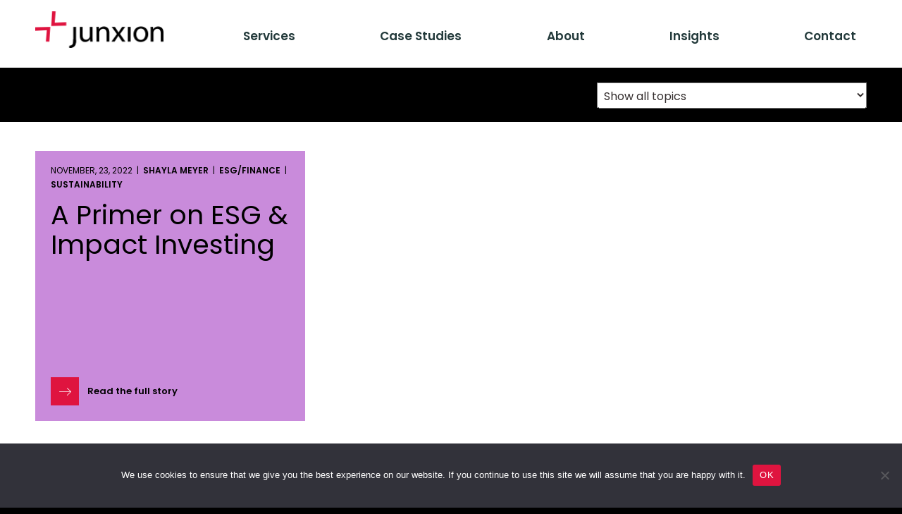

--- FILE ---
content_type: text/html; charset=UTF-8
request_url: https://junxion.com/insights/author/shayla-meyer/
body_size: 9852
content:

<!doctype html>
<html lang="en">
<head>
<meta charset="utf-8">
<meta http-equiv="X-UA-Compatible" content="IE=edge,chrome=1">
<meta name="viewport" content="width=device-width, initial-scale=1.0, maximum-scale=1.0, user-scalable=no">
<link rel="preconnect" href="https://fonts.gstatic.com">
 
<link rel="apple-touch-icon" sizes="180x180" href="/apple-touch-icon.png">
<link rel="icon" type="image/png" sizes="32x32" href="/favicon-32x32.png">
<link rel="icon" type="image/png" sizes="16x16" href="/favicon-16x16.png">
<link rel="manifest" href="/site.webmanifest">
<meta name="msapplication-TileColor" content="#00aba9">
<meta name="theme-color" content="#ffffff">
<meta name='robots' content='index, follow, max-image-preview:large, max-snippet:-1, max-video-preview:-1' />

	<!-- This site is optimized with the Yoast SEO plugin v23.6 - https://yoast.com/wordpress/plugins/seo/ -->
	<title>Shayla Meyer, Author at Junxion</title><link rel="preload" data-rocket-preload as="style" href="https://fonts.googleapis.com/css2?family=Poppins:wght@300;400;600;700&#038;display=swap" /><link rel="stylesheet" href="https://fonts.googleapis.com/css2?family=Poppins:wght@300;400;600;700&#038;display=swap" media="print" onload="this.media='all'" /><noscript><link rel="stylesheet" href="https://fonts.googleapis.com/css2?family=Poppins:wght@300;400;600;700&#038;display=swap" /></noscript>
	<link rel="canonical" href="https://junxion.com/insights/author/shayla-meyer/" />
	<meta property="og:locale" content="en_GB" />
	<meta property="og:type" content="profile" />
	<meta property="og:title" content="Shayla Meyer, Author at Junxion" />
	<meta property="og:url" content="https://junxion.com/insights/author/shayla-meyer/" />
	<meta property="og:site_name" content="Junxion" />
	<meta property="og:image" content="https://secure.gravatar.com/avatar/f86cb8cabc33c7580347357bc1884a4d?s=500&d=mm&r=g" />
	<meta name="twitter:card" content="summary_large_image" />
	<script type="application/ld+json" class="yoast-schema-graph">{"@context":"https://schema.org","@graph":[{"@type":"ProfilePage","@id":"https://junxion.com/insights/author/shayla-meyer/","url":"https://junxion.com/insights/author/shayla-meyer/","name":"Shayla Meyer, Author at Junxion","isPartOf":{"@id":"https://junxion.com/#website"},"primaryImageOfPage":{"@id":"https://junxion.com/insights/author/shayla-meyer/#primaryimage"},"image":{"@id":"https://junxion.com/insights/author/shayla-meyer/#primaryimage"},"thumbnailUrl":"https://junxion.com/app/uploads/2022/11/JX_Blog22-09_ESG-and-impact-investing_Web.jpg","breadcrumb":{"@id":"https://junxion.com/insights/author/shayla-meyer/#breadcrumb"},"inLanguage":"en-GB","potentialAction":[{"@type":"ReadAction","target":["https://junxion.com/insights/author/shayla-meyer/"]}]},{"@type":"ImageObject","inLanguage":"en-GB","@id":"https://junxion.com/insights/author/shayla-meyer/#primaryimage","url":"https://junxion.com/app/uploads/2022/11/JX_Blog22-09_ESG-and-impact-investing_Web.jpg","contentUrl":"https://junxion.com/app/uploads/2022/11/JX_Blog22-09_ESG-and-impact-investing_Web.jpg","width":1560,"height":988},{"@type":"BreadcrumbList","@id":"https://junxion.com/insights/author/shayla-meyer/#breadcrumb","itemListElement":[{"@type":"ListItem","position":1,"name":"Home","item":"https://junxion.com/"},{"@type":"ListItem","position":2,"name":"Archives for Shayla Meyer"}]},{"@type":"WebSite","@id":"https://junxion.com/#website","url":"https://junxion.com/","name":"Junxion","description":"","potentialAction":[{"@type":"SearchAction","target":{"@type":"EntryPoint","urlTemplate":"https://junxion.com/?s={search_term_string}"},"query-input":{"@type":"PropertyValueSpecification","valueRequired":true,"valueName":"search_term_string"}}],"inLanguage":"en-GB"},{"@type":"Person","@id":"https://junxion.com/#/schema/person/619845015a59da5194bb1e718b2db0cb","name":"Shayla Meyer","image":{"@type":"ImageObject","inLanguage":"en-GB","@id":"https://junxion.com/#/schema/person/image/","url":"https://secure.gravatar.com/avatar/f86cb8cabc33c7580347357bc1884a4d?s=96&d=mm&r=g","contentUrl":"https://secure.gravatar.com/avatar/f86cb8cabc33c7580347357bc1884a4d?s=96&d=mm&r=g","caption":"Shayla Meyer"},"description":"Senior Consultant in our Canadian team, Shayla has a wealth of experience in social finance, impact evaluation, and B Corp certification.","mainEntityOfPage":{"@id":"https://junxion.com/insights/author/shayla-meyer/"}}]}</script>
	<!-- / Yoast SEO plugin. -->


<link rel='dns-prefetch' href='//ajax.googleapis.com' />
<link href='https://fonts.gstatic.com' crossorigin rel='preconnect' />
<link rel="alternate" type="application/rss+xml" title="Junxion &raquo; Posts by Shayla Meyer Feed" href="https://junxion.com/insights/author/shayla-meyer/feed/" />
<link rel='stylesheet' id='wp-block-library-css' href='https://junxion.com/wp/wp-includes/css/dist/block-library/style.min.css?ver=6.6.2' type='text/css' media='all' />
<style id='classic-theme-styles-inline-css' type='text/css'>
/*! This file is auto-generated */
.wp-block-button__link{color:#fff;background-color:#32373c;border-radius:9999px;box-shadow:none;text-decoration:none;padding:calc(.667em + 2px) calc(1.333em + 2px);font-size:1.125em}.wp-block-file__button{background:#32373c;color:#fff;text-decoration:none}
</style>
<style id='global-styles-inline-css' type='text/css'>
:root{--wp--preset--aspect-ratio--square: 1;--wp--preset--aspect-ratio--4-3: 4/3;--wp--preset--aspect-ratio--3-4: 3/4;--wp--preset--aspect-ratio--3-2: 3/2;--wp--preset--aspect-ratio--2-3: 2/3;--wp--preset--aspect-ratio--16-9: 16/9;--wp--preset--aspect-ratio--9-16: 9/16;--wp--preset--color--black: #000000;--wp--preset--color--cyan-bluish-gray: #abb8c3;--wp--preset--color--white: #ffffff;--wp--preset--color--pale-pink: #f78da7;--wp--preset--color--vivid-red: #cf2e2e;--wp--preset--color--luminous-vivid-orange: #ff6900;--wp--preset--color--luminous-vivid-amber: #fcb900;--wp--preset--color--light-green-cyan: #7bdcb5;--wp--preset--color--vivid-green-cyan: #00d084;--wp--preset--color--pale-cyan-blue: #8ed1fc;--wp--preset--color--vivid-cyan-blue: #0693e3;--wp--preset--color--vivid-purple: #9b51e0;--wp--preset--gradient--vivid-cyan-blue-to-vivid-purple: linear-gradient(135deg,rgba(6,147,227,1) 0%,rgb(155,81,224) 100%);--wp--preset--gradient--light-green-cyan-to-vivid-green-cyan: linear-gradient(135deg,rgb(122,220,180) 0%,rgb(0,208,130) 100%);--wp--preset--gradient--luminous-vivid-amber-to-luminous-vivid-orange: linear-gradient(135deg,rgba(252,185,0,1) 0%,rgba(255,105,0,1) 100%);--wp--preset--gradient--luminous-vivid-orange-to-vivid-red: linear-gradient(135deg,rgba(255,105,0,1) 0%,rgb(207,46,46) 100%);--wp--preset--gradient--very-light-gray-to-cyan-bluish-gray: linear-gradient(135deg,rgb(238,238,238) 0%,rgb(169,184,195) 100%);--wp--preset--gradient--cool-to-warm-spectrum: linear-gradient(135deg,rgb(74,234,220) 0%,rgb(151,120,209) 20%,rgb(207,42,186) 40%,rgb(238,44,130) 60%,rgb(251,105,98) 80%,rgb(254,248,76) 100%);--wp--preset--gradient--blush-light-purple: linear-gradient(135deg,rgb(255,206,236) 0%,rgb(152,150,240) 100%);--wp--preset--gradient--blush-bordeaux: linear-gradient(135deg,rgb(254,205,165) 0%,rgb(254,45,45) 50%,rgb(107,0,62) 100%);--wp--preset--gradient--luminous-dusk: linear-gradient(135deg,rgb(255,203,112) 0%,rgb(199,81,192) 50%,rgb(65,88,208) 100%);--wp--preset--gradient--pale-ocean: linear-gradient(135deg,rgb(255,245,203) 0%,rgb(182,227,212) 50%,rgb(51,167,181) 100%);--wp--preset--gradient--electric-grass: linear-gradient(135deg,rgb(202,248,128) 0%,rgb(113,206,126) 100%);--wp--preset--gradient--midnight: linear-gradient(135deg,rgb(2,3,129) 0%,rgb(40,116,252) 100%);--wp--preset--font-size--small: 13px;--wp--preset--font-size--medium: 20px;--wp--preset--font-size--large: 36px;--wp--preset--font-size--x-large: 42px;--wp--preset--spacing--20: 0.44rem;--wp--preset--spacing--30: 0.67rem;--wp--preset--spacing--40: 1rem;--wp--preset--spacing--50: 1.5rem;--wp--preset--spacing--60: 2.25rem;--wp--preset--spacing--70: 3.38rem;--wp--preset--spacing--80: 5.06rem;--wp--preset--shadow--natural: 6px 6px 9px rgba(0, 0, 0, 0.2);--wp--preset--shadow--deep: 12px 12px 50px rgba(0, 0, 0, 0.4);--wp--preset--shadow--sharp: 6px 6px 0px rgba(0, 0, 0, 0.2);--wp--preset--shadow--outlined: 6px 6px 0px -3px rgba(255, 255, 255, 1), 6px 6px rgba(0, 0, 0, 1);--wp--preset--shadow--crisp: 6px 6px 0px rgba(0, 0, 0, 1);}:where(.is-layout-flex){gap: 0.5em;}:where(.is-layout-grid){gap: 0.5em;}body .is-layout-flex{display: flex;}.is-layout-flex{flex-wrap: wrap;align-items: center;}.is-layout-flex > :is(*, div){margin: 0;}body .is-layout-grid{display: grid;}.is-layout-grid > :is(*, div){margin: 0;}:where(.wp-block-columns.is-layout-flex){gap: 2em;}:where(.wp-block-columns.is-layout-grid){gap: 2em;}:where(.wp-block-post-template.is-layout-flex){gap: 1.25em;}:where(.wp-block-post-template.is-layout-grid){gap: 1.25em;}.has-black-color{color: var(--wp--preset--color--black) !important;}.has-cyan-bluish-gray-color{color: var(--wp--preset--color--cyan-bluish-gray) !important;}.has-white-color{color: var(--wp--preset--color--white) !important;}.has-pale-pink-color{color: var(--wp--preset--color--pale-pink) !important;}.has-vivid-red-color{color: var(--wp--preset--color--vivid-red) !important;}.has-luminous-vivid-orange-color{color: var(--wp--preset--color--luminous-vivid-orange) !important;}.has-luminous-vivid-amber-color{color: var(--wp--preset--color--luminous-vivid-amber) !important;}.has-light-green-cyan-color{color: var(--wp--preset--color--light-green-cyan) !important;}.has-vivid-green-cyan-color{color: var(--wp--preset--color--vivid-green-cyan) !important;}.has-pale-cyan-blue-color{color: var(--wp--preset--color--pale-cyan-blue) !important;}.has-vivid-cyan-blue-color{color: var(--wp--preset--color--vivid-cyan-blue) !important;}.has-vivid-purple-color{color: var(--wp--preset--color--vivid-purple) !important;}.has-black-background-color{background-color: var(--wp--preset--color--black) !important;}.has-cyan-bluish-gray-background-color{background-color: var(--wp--preset--color--cyan-bluish-gray) !important;}.has-white-background-color{background-color: var(--wp--preset--color--white) !important;}.has-pale-pink-background-color{background-color: var(--wp--preset--color--pale-pink) !important;}.has-vivid-red-background-color{background-color: var(--wp--preset--color--vivid-red) !important;}.has-luminous-vivid-orange-background-color{background-color: var(--wp--preset--color--luminous-vivid-orange) !important;}.has-luminous-vivid-amber-background-color{background-color: var(--wp--preset--color--luminous-vivid-amber) !important;}.has-light-green-cyan-background-color{background-color: var(--wp--preset--color--light-green-cyan) !important;}.has-vivid-green-cyan-background-color{background-color: var(--wp--preset--color--vivid-green-cyan) !important;}.has-pale-cyan-blue-background-color{background-color: var(--wp--preset--color--pale-cyan-blue) !important;}.has-vivid-cyan-blue-background-color{background-color: var(--wp--preset--color--vivid-cyan-blue) !important;}.has-vivid-purple-background-color{background-color: var(--wp--preset--color--vivid-purple) !important;}.has-black-border-color{border-color: var(--wp--preset--color--black) !important;}.has-cyan-bluish-gray-border-color{border-color: var(--wp--preset--color--cyan-bluish-gray) !important;}.has-white-border-color{border-color: var(--wp--preset--color--white) !important;}.has-pale-pink-border-color{border-color: var(--wp--preset--color--pale-pink) !important;}.has-vivid-red-border-color{border-color: var(--wp--preset--color--vivid-red) !important;}.has-luminous-vivid-orange-border-color{border-color: var(--wp--preset--color--luminous-vivid-orange) !important;}.has-luminous-vivid-amber-border-color{border-color: var(--wp--preset--color--luminous-vivid-amber) !important;}.has-light-green-cyan-border-color{border-color: var(--wp--preset--color--light-green-cyan) !important;}.has-vivid-green-cyan-border-color{border-color: var(--wp--preset--color--vivid-green-cyan) !important;}.has-pale-cyan-blue-border-color{border-color: var(--wp--preset--color--pale-cyan-blue) !important;}.has-vivid-cyan-blue-border-color{border-color: var(--wp--preset--color--vivid-cyan-blue) !important;}.has-vivid-purple-border-color{border-color: var(--wp--preset--color--vivid-purple) !important;}.has-vivid-cyan-blue-to-vivid-purple-gradient-background{background: var(--wp--preset--gradient--vivid-cyan-blue-to-vivid-purple) !important;}.has-light-green-cyan-to-vivid-green-cyan-gradient-background{background: var(--wp--preset--gradient--light-green-cyan-to-vivid-green-cyan) !important;}.has-luminous-vivid-amber-to-luminous-vivid-orange-gradient-background{background: var(--wp--preset--gradient--luminous-vivid-amber-to-luminous-vivid-orange) !important;}.has-luminous-vivid-orange-to-vivid-red-gradient-background{background: var(--wp--preset--gradient--luminous-vivid-orange-to-vivid-red) !important;}.has-very-light-gray-to-cyan-bluish-gray-gradient-background{background: var(--wp--preset--gradient--very-light-gray-to-cyan-bluish-gray) !important;}.has-cool-to-warm-spectrum-gradient-background{background: var(--wp--preset--gradient--cool-to-warm-spectrum) !important;}.has-blush-light-purple-gradient-background{background: var(--wp--preset--gradient--blush-light-purple) !important;}.has-blush-bordeaux-gradient-background{background: var(--wp--preset--gradient--blush-bordeaux) !important;}.has-luminous-dusk-gradient-background{background: var(--wp--preset--gradient--luminous-dusk) !important;}.has-pale-ocean-gradient-background{background: var(--wp--preset--gradient--pale-ocean) !important;}.has-electric-grass-gradient-background{background: var(--wp--preset--gradient--electric-grass) !important;}.has-midnight-gradient-background{background: var(--wp--preset--gradient--midnight) !important;}.has-small-font-size{font-size: var(--wp--preset--font-size--small) !important;}.has-medium-font-size{font-size: var(--wp--preset--font-size--medium) !important;}.has-large-font-size{font-size: var(--wp--preset--font-size--large) !important;}.has-x-large-font-size{font-size: var(--wp--preset--font-size--x-large) !important;}
:where(.wp-block-post-template.is-layout-flex){gap: 1.25em;}:where(.wp-block-post-template.is-layout-grid){gap: 1.25em;}
:where(.wp-block-columns.is-layout-flex){gap: 2em;}:where(.wp-block-columns.is-layout-grid){gap: 2em;}
:root :where(.wp-block-pullquote){font-size: 1.5em;line-height: 1.6;}
</style>
<link rel='stylesheet' id='cookie-notice-front-css' href='https://junxion.com/app/plugins/cookie-notice/css/front.min.css?ver=2.4.18' type='text/css' media='all' />
<link rel='stylesheet' id='junxion-css' href='https://junxion.com/app/themes/junxion/style.min.css?ver=111920251507' type='text/css' media='all' />
<script type="text/javascript" src="//ajax.googleapis.com/ajax/libs/jquery/3.4.1/jquery.min.js?ver=3.4.1" id="jquery-js"></script>
<script type="text/javascript" id="cookie-notice-front-js-before">
/* <![CDATA[ */
var cnArgs = {"ajaxUrl":"https:\/\/junxion.com\/wp\/wp-admin\/admin-ajax.php","nonce":"0a09138647","hideEffect":"fade","position":"bottom","onScroll":false,"onScrollOffset":100,"onClick":false,"cookieName":"cookie_notice_accepted","cookieTime":2592000,"cookieTimeRejected":2592000,"globalCookie":false,"redirection":false,"cache":true,"revokeCookies":false,"revokeCookiesOpt":"automatic"};
/* ]]> */
</script>
<script type="text/javascript" src="https://junxion.com/app/plugins/cookie-notice/js/front.min.js?ver=2.4.18" id="cookie-notice-front-js"></script>
<script type="text/javascript">var junxionajax = "https://junxion.com/wp/wp-admin/admin-ajax.php";</script><link rel="icon" href="https://junxion.com/app/uploads/2021/06/cropped-JX_favicon-128x128.png" sizes="32x32" />
<link rel="icon" href="https://junxion.com/app/uploads/2021/06/cropped-JX_favicon-316x316.png" sizes="192x192" />
<link rel="apple-touch-icon" href="https://junxion.com/app/uploads/2021/06/cropped-JX_favicon-316x316.png" />
<meta name="msapplication-TileImage" content="https://junxion.com/app/uploads/2021/06/cropped-JX_favicon-316x316.png" />
<script src="https://cdn.pagesense.io/js/junxion/ec6fb25b7a29425d80fbe01d597d1851.js"></script>

<!-- Google Tag Manager -->
<script>(function(w,d,s,l,i){w[l]=w[l]||[];w[l].push({'gtm.start':
new Date().getTime(),event:'gtm.js'});var f=d.getElementsByTagName(s)[0],
j=d.createElement(s),dl=l!='dataLayer'?'&l='+l:'';j.async=true;j.src=
'https://www.googletagmanager.com/gtm.js?id='+i+dl;f.parentNode.insertBefore(j,f);
})(window,document,'script','dataLayer','GTM-N26ZMSG');</script>

<!-- End Google Tag Manager -->
<!-- Global site tag (gtag.js) - Google Analytics - NOTE: temp until GA added via GTM -->
<script async src="https://www.googletagmanager.com/gtag/js?id=UA-3754049-13"></script>
<script>
window.dataLayer = window.dataLayer || [];
function gtag(){dataLayer.push(arguments);}
gtag('js', new Date());

gtag('config', 'UA-3754049-13');
gtag('config', 'AW-10877303109');
</script>
<!-- End Google Analytics -->

<script type="text/javascript" 
src='https://crm.zoho.com/crm/javascript/zcga.js'> </script></head>
<body class="archive author author-shayla-meyer author-11 bg-black clearfix oh cookies-not-set">
<!-- Google Tag Manager (noscript) -->
<noscript><iframe src="https://www.googletagmanager.com/ns.html?id=GTM-N26ZMSG"
height="0" width="0" style="display:none;visibility:hidden"></iframe></noscript>
<!-- End Google Tag Manager (noscript) -->
<div data-rocket-location-hash="668e707b9d5d2fae66f4327660c56bba" class="skip-navigation"><a href="#content" class="bg-black"><strong>Skip Navigation</strong></a></div>

<header data-rocket-location-hash="3f658f8cabeac18f1011ac74ce8a6409" class="bg-white clearfix">

	<div data-rocket-location-hash="2195fd7a192e971b3281966f768ffe65" class="constrictor">

		<div data-rocket-location-hash="8890309e7990a21cf93030c655471b3e" class="wrapper clearfix">
		
			<div class="logo"><a href="/"><img src="https://junxion.com/app/themes/junxion/graphics/junxion-logo.png" srcset="https://junxion.com/app/themes/junxion/graphics/junxion-logo.png 1x, https://junxion.com/app/themes/junxion/graphics/junxion-logo@2x.png 2x" alt="Junxion" width="184" height="54" /></a></div>

			<div class="mobile-menu-button mobile-nav-show menu-toggle hp">
				<span class="icon icon-menu icon-menu-open icon-block icon-center"></span><span class="icon-menu-text color-black">MENU</span>
			</div>

			<div class="menu-container bg-grey-dark">
				<div class="menu-wrapper bg-white">
					<nav class="menu-closed clearfix" role="navigation">
						<ul id="menu-main-menu" class="bold"><li id="menu-item-400" class="mobile-nav-show menu-item menu-item-type-post_type menu-item-object-page menu-item-home menu-item-400"><a href="https://junxion.com/">Home</a></li>
<li id="menu-item-733" class="menu-item menu-item-type-post_type menu-item-object-page menu-item-has-children menu-item-733"><a href="https://junxion.com/services/">Services</a>
<ul class="sub-menu">
	<li id="menu-item-13412" class="menu-item menu-item-type-post_type menu-item-object-page menu-item-13412"><a href="https://junxion.com/services/purpose/">Define Your Purpose</a></li>
	<li id="menu-item-13411" class="menu-item menu-item-type-post_type menu-item-object-page menu-item-13411"><a href="https://junxion.com/services/craft-your-strategy/">Craft Your Strategy</a></li>
	<li id="menu-item-13410" class="menu-item menu-item-type-post_type menu-item-object-page menu-item-13410"><a href="https://junxion.com/services/measurement/">Measure What Matters</a></li>
	<li id="menu-item-13409" class="menu-item menu-item-type-post_type menu-item-object-page menu-item-13409"><a href="https://junxion.com/services/showcase-your-impact/">Showcase Your Impact</a></li>
</ul>
</li>
<li id="menu-item-402" class="case-study-parent menu-item menu-item-type-post_type menu-item-object-page menu-item-402"><a href="https://junxion.com/case-studies/">Case Studies</a></li>
<li id="menu-item-404" class="menu-item menu-item-type-post_type menu-item-object-page menu-item-has-children menu-item-404"><a href="https://junxion.com/about/">About</a>
<ul class="sub-menu">
	<li id="menu-item-9518" class="menu-item menu-item-type-post_type menu-item-object-page menu-item-9518"><a href="https://junxion.com/about/our-people/">Our People</a></li>
	<li id="menu-item-9519" class="menu-item menu-item-type-post_type menu-item-object-page menu-item-9519"><a href="https://junxion.com/about/our-impact/">Our Impact</a></li>
	<li id="menu-item-11808" class="menu-item menu-item-type-post_type menu-item-object-page menu-item-11808"><a href="https://junxion.com/theory-of-change/">Theory of Change</a></li>
	<li id="menu-item-12063" class="menu-item menu-item-type-post_type menu-item-object-page menu-item-12063"><a href="https://junxion.com/jedi/">JEDI</a></li>
	<li id="menu-item-12202" class="menu-item menu-item-type-post_type menu-item-object-page menu-item-12202"><a href="https://junxion.com/about/junxion-declares/">Business Declares</a></li>
	<li id="menu-item-9523" class="menu-item menu-item-type-post_type menu-item-object-page menu-item-9523"><a href="https://junxion.com/about/careers/">Careers</a></li>
</ul>
</li>
<li id="menu-item-403" class="menu-item menu-item-type-post_type menu-item-object-page menu-item-has-children menu-item-403"><a href="https://junxion.com/insights/">Insights</a>
<ul class="sub-menu">
	<li id="menu-item-12925" class="menu-item menu-item-type-post_type menu-item-object-page menu-item-12925"><a href="https://junxion.com/insights/">Articles</a></li>
	<li id="menu-item-12924" class="menu-item menu-item-type-post_type menu-item-object-page menu-item-12924"><a href="https://junxion.com/guides/">Guides &#038; Papers</a></li>
	<li id="menu-item-13395" class="menu-item menu-item-type-post_type menu-item-object-page menu-item-13395"><a href="https://junxion.com/impact-wayfinder/">Impact Wayfinder</a></li>
	<li id="menu-item-13587" class="menu-item menu-item-type-post_type menu-item-object-page menu-item-13587"><a href="https://junxion.com/reporting-roadmap/">Reporting Roadmap</a></li>
	<li id="menu-item-13286" class="menu-item menu-item-type-post_type menu-item-object-page menu-item-13286"><a href="https://junxion.com/b-ready-insights/">B Ready Insights</a></li>
	<li id="menu-item-13140" class="menu-item menu-item-type-post_type menu-item-object-page menu-item-13140"><a href="https://junxion.com/charity-assessment/">Charity Assessment</a></li>
	<li id="menu-item-13072" class="menu-item menu-item-type-custom menu-item-object-custom menu-item-13072"><a href="https://forms.zohopublic.com/junxion/form/WebsiteNewsletterSignUp/formperma/8ZHw5zYWoFsK5Lb_xttF_h0CQqxgzRpkxhhypbQEiCQ">Newsletter</a></li>
</ul>
</li>
<li id="menu-item-405" class="menu-item menu-item-type-post_type menu-item-object-page menu-item-405"><a href="https://junxion.com/contact/">Contact</a></li>
</ul>						
				</nav>
				<div class="mobile-menu-close mobile-nav-show menu-toggle hp"><span class="icon icon-menu icon-menu-close icon-block icon-center"></span></div>
				<div class="menu-contact mobile-nav-show"><div class="color-red title-bar title-bar-red uppercase bold">Get in Touch</div><div class="menu-contact-line"><span class="heavy-font">Vancouver</span>+1 888 681-8308</div><div class="menu-contact-line"><span class="heavy-font">London</span>+44 (0)20 3475 2157</div><div class="menu-contact-line"><span class="heavy-font">Toronto</span>+1 888 681-8308</div>		</div>

	</div>

</header>
<div id="content" class="main-content oh bg-white clearfix" role="main">

	<article>

	
	
		<div class="element-blog-filter-bar oh bg-black">

			<div class="constrictor">

				<div class="wrapper">

					<div class="blog-filter-container">

						<div class="blog-filter-left">

							<div class="blog-filter-message color-white">

								
							</div>

						</div>

						<div class="blog-filter-right">

							<div class="blog-filter">

								<div class="filter-select" data-select-type="blog" data-select-url="https://junxion.com/insights/esg-and-impact-investing/">
									<select  name='cat' id='category' class=''>
	<option value='-1' selected='selected'>Show all topics</option>
	<option class="level-0" value="community">Community</option>
	<option class="level-0" value="emerge-stronger">Emerge Stronger</option>
	<option class="level-0" value="environmental">Environmental</option>
	<option class="level-0" value="sustainability">Sustainability</option>
	<option class="level-0" value="strategy-planning">Strategy</option>
	<option class="level-0" value="purpose-economy">Purpose Economy</option>
	<option class="level-0" value="impact-measurement">Impact Measurement</option>
	<option class="level-0" value="reporting">Reporting</option>
	<option class="level-0" value="equality">Equality</option>
	<option class="level-0" value="b-corporation">B Corporation</option>
	<option class="level-0" value="brand-culture-communications">Brand, Culture &amp; Communications</option>
	<option class="level-0" value="life-at-junxion">Life at Junxion</option>
	<option class="level-0" value="social-purpose">Social Purpose</option>
	<option class="level-0" value="leadership">Leadership</option>
	<option class="level-0" value="esg-finance">ESG/Finance</option>
	<option class="level-0" value="non-profit">Non-profit</option>
</select>
								</div>

							</div>

						</div>

					</div>

				</div>

			</div>

		</div>

	
		<div class="element-blog-roll oh bg-white">

			<div class="constrictor">

	
				<div class="header-section-spacer"></div>

				<div class="wrapper-tablet">

					<div class="grid-wrapper">

						<div class="grid clearfix">

		
			
							<div class="grid-item promo-blog-roll">
								<a href="https://junxion.com/insights/esg-and-impact-investing/" class="equal-height ratio-square bg-lavender color-black">
														<div class="link-hover-cover">
										
<div class="promo-box-content">
			<div class="promo-box-meta uppercase">November, 23, 2022&nbsp;&nbsp;|&nbsp; <strong>Shayla Meyer</strong>&nbsp;&nbsp;|&nbsp; <strong>ESG/Finance</strong>&nbsp;&nbsp;|&nbsp; <strong>Sustainability</strong></div>
		<div class="promo-box-title equal-height-inner-1">A Primer on ESG &#038; Impact Investing</div>
	<div class="promo-box-excerpt equal-height-inner-2"></div>
	</div>

<div class="promo-box-footer">
	<div class="promo-box-link"><div class="button button-link"><span class="icon icon-button bg-red"></span><span class="button-text">Read the full story</span></div></div>
</div>
									</div>
								</a>
							</div>

		
						</div>

					</div>

				</div>

	
			</div>

		</div>

			
	</article>

</div>



<footer class="oh clearfix">

	<div class="constrictor">

  	<div class="wrapper clearfix">

			<div class="footer-column-right">

				<div class="footer-contact">
					<div class="footer-col">
									<div class="footer-col-title color-red title-bar title-bar-red title-bar-small uppercase bold">
							Get in Touch						</div>
															<div class="footer-col-list">
											<div class="footer-col-list-item color-white"><strong>Vancouver</strong>+1 888 681-8308</div>
											<div class="footer-col-list-item color-white"><strong>London</strong>+44 (0)20 3475 2157</div>
											<div class="footer-col-list-item color-white"><strong>Toronto</strong>+1 888 681-8308</div>
																<div class="footer-col-list-item footer-col-list-item-email"><a href="m&#97;&#105;lt&#111;&#58;h&#101;l&#108;&#111;&#64;&#106;&#117;nx&#105;&#111;&#110;&#46;&#99;&#111;&#109;">he&#108;&#108;o&#64;&#106;&#117;n&#120;ion&#46;com</a></div>
											</div>
									<div class="footer-sm-desktop">
							<div class="footer-sm-group"><div class="footer-sm-list"><a href="https://www.linkedin.com/company/junxion-strategy-inc-/" title="LinkedIn" class="footer-sm-item"><span class="icon icon-sm icon-sm-linkedin"></span></a></div></div>						</div>
					</div>					
				</div>

			</div>

			<div class="footer-column-left">

							<div class="footer-menus">
									<div class="footer-col">
											<div class="footer-col-title color-red title-bar title-bar-red title-bar-small uppercase bold">
							What We Do						</div>
																<ul class="footer-col-list">
													<li class="footer-col-list-item">
											<a href="https://junxion.com/services/purpose/" class="color-white">
												<span>Define Your Purpose</span>
								</a>
							</li>
													<li class="footer-col-list-item">
											<a href="https://junxion.com/services/craft-your-strategy/" class="color-white">
												<span>Craft Your Strategy</span>
								</a>
							</li>
													<li class="footer-col-list-item">
											<a href="https://junxion.com/services/measurement/" class="color-white">
												<span>Measure What Matters</span>
								</a>
							</li>
													<li class="footer-col-list-item">
											<a href="https://junxion.com/services/showcase-your-impact/" class="color-white">
												<span>Showcase Your Impact</span>
								</a>
							</li>
												</ul>
										</div>
									<div class="footer-col">
											<div class="footer-col-title color-red title-bar title-bar-red title-bar-small uppercase bold">
							About Junxion						</div>
																<ul class="footer-col-list">
													<li class="footer-col-list-item">
											<a href="https://junxion.com/about/our-people/" class="color-white">
												<span>Our People</span>
								</a>
							</li>
													<li class="footer-col-list-item">
											<a href="https://junxion.com/about/our-impact/" class="color-white">
												<span>Our Impact</span>
								</a>
							</li>
													<li class="footer-col-list-item">
											<a href="https://junxion.com/theory-of-change/" class="color-white">
												<span>Theory of Change </span>
								</a>
							</li>
													<li class="footer-col-list-item">
											<a href="https://junxion.com/jedi/" class="color-white">
												<span>JEDI</span>
								</a>
							</li>
													<li class="footer-col-list-item">
											<a href="https://junxion.com/about/careers/" class="color-white">
												<span>Careers</span>
								</a>
							</li>
												</ul>
										</div>
								</div>
						

				<div class="footer-subscription color-white underlined-links">

								<div class="footer-col-title color-red title-bar title-bar-red title-bar-small uppercase bold">Monthly Newsletter</div>
											<div class="subscribe-message subscribe-text-constrictor"><p>Get social impact insights straight to your inbox. </p>
</div>
						<form action='https://forms.zohopublic.com/junxion/form/WebsiteNewsletterSignUp/formperma/8ZHw5zYWoFsK5Lb_xttF_h0CQqxgzRpkxhhypbQEiCQ/htmlRecords/submit' name='form' method='POST' onSubmit='javascript:document.charset="UTF-8"; return zf_ValidateAndSubmit();' accept-charset='UTF-8' enctype='multipart/form-data' id='form'>
	<input type="hidden" name="zf_referrer_name" value=""><!-- To Track referrals , place the referrer name within the " " in the above hidden input field -->
	<input type="hidden" name="zf_redirect_url" value=""><!-- To redirect to a specific page after record submission , place the respective url within the " " in the above hidden input field -->
	<input type="hidden" name="zc_gad" value=""><!-- If GCLID is enabled in Zoho CRM Integration, click details of AdWords Ads will be pushed to Zoho CRM -->
	<div class="zf-templateWrapper"><!---------template Header Starts Here---------->
		<div class="zf-subContWrap zf-topAlign"><!---------template Container Starts Here---------->
			<ul>
				<!---------Name Starts Here----------> 
				<li class="zf-tempFrmWrapper zf-name zf-namesmall">
					<label class="zf-labelName" style="display: none;">Name<em class="zf-important">*</em></label>
					<div class="zf-tempContDiv zf-twoType">
						<div class="zf-nameWrapper">
							<span><input type="text" maxlength="255" name="Name_First" fieldType=7 placeholder="First name*"/></span> 
							<span><input type="text" maxlength="255" name="Name_Last" fieldType=7 placeholder="Last name*"/></span> 
						</div>
					</div>					
				</li>
				<!---------Name Ends Here----------> 
				<!---------Email Starts Here---------->  
				<li class="zf-tempFrmWrapper zf-small">
					<label class="zf-labelName" style="display: none;">Email<em class="zf-important">*</em></label>
					<div class="zf-tempContDiv">
						<span><input fieldType=9  type="email" maxlength="255" name="Email" checktype="c5" value=""  placeholder="Email*"/></span>
					</div>
				</li>
				<!---------Email Ends Here---------->  
				<!---------Continent Starts Here (using the styling from the old Address Country field)---------->  
				<li class="zf-tempFrmWrapper zf-address zf-addrsmall " style="display:none;">
					<label class="zf-labelName" style="display: none;">Address<em class="zf-important">*</em></label>
					<div class="zf-tempContDiv zf-address">
						<div class="zf-addrCont">
							<span class="zf-flLeft zf-addtwo">
								<!---------Looks like Charlie has called the Continent form field "Dropdown"---------->  
								<select class="zf-form-sBox" name="Dropdown" checktype="c1">
									<option value="" disabled selected hidden>Continent*</option>
									<option value="North&#x20;America">North America</option>
									<option value="South&#x20;America">South America</option>
									<option value="Europe">Europe</option>
									<option value="Asia">Asia</option>
									<option value="Australia">Australia</option>
									<option value="Africa">Africa</option>
								</select>
							</span>							
						</div>
					</div>
				</li>
				<!---------Continent Ends Here---------->
			</ul>
		</div><!---------template Container Ends Here---------->
		<button class="zf-submitColor"><span class="icon icon-button bg-red"></span></button>
	</div>
	<div class="error-messages">
		<p id="Name_error" class="zf-errorMessage" style="display:none;">This form needs a valid name</p>
		<p id="Email_error" class="zf-errorMessage" style="display:none;">This form needs a valid email address</p>
		<p id="Dropdown_error" class="zf-errorMessage" style="display:none;">Please select a continent</p>
	</div>
</form>
<script type="text/javascript">
	var zf_DateRegex = new RegExp("^(([0][1-9])|([1-2][0-9])|([3][0-1]))[-](Jan|Feb|Mar|Apr|May|Jun|Jul|Aug|Sep|Oct|Nov|Dec|JAN|FEB|MAR|APR|MAY|JUN|JUL|AUG|SEP|OCT|NOV|DEC)[-](?:(?:19|20)[0-9]{2})$");
	var zf_MandArray = [ "Name_First", "Name_Last", "Email"]; 
	var zf_FieldArray = [ "Name_First", "Name_Last", "Email", "Dropdown"]; 
	var isSalesIQIntegrationEnabled = false;
	var salesIQFieldsArray = [];
</script>								<div class="subscribe-terms subscribe-text-constrictor"><p>Opt out of hearing from us at any time using the unsubscribe link in our emails. Read our full <a href="https://junxion.com/privacy-policy/" target="_self" rel="noopener" data-display-type="link">privacy policy</a>.</p>
</div>
			
				</div>

			</div>

			<div class="clearfix"></div>

			<div class="footer-bottom-area">

				<div class="footer-bottom-links">
					<div class="footer-sm-mobile">
						<div class="footer-sm-group"><div class="footer-sm-list"><a href="https://www.linkedin.com/company/junxion-strategy-inc-/" title="LinkedIn" class="footer-sm-item"><span class="icon icon-sm icon-sm-linkedin"></span></a></div></div>					</div>

					<div class="footer-text-rows color-white clearfix">

														<div class="footer-text-row-left">
							<p><a class="" href="https://junxion.com/privacy-policy/" data-display-type="link">Privacy and Cookies</a><br />
<a class="" href="https://junxion.com/whistleblower/" rel="noopener" data-display-type="link">Whistleblower Policy&nbsp;</a><br />
<a class="" href="https://junxion.com/grievance-policy/" rel="noopener" data-display-type="link">Grievance Policy&nbsp;</a></p>
								</div>
																				<div class="footer-text-row-right">
							<p>Website powered by 100% renewable energy</p>
<p>© Copyright 2026</p>
								</div>
						
					</div><!-- /.footer-text-rows -->
				</div>

									
						<div class="footer-partners-area">

							
														<div class="footer-partner-logos">
									<span class="partner-image"><img src="https://junxion.com/app/uploads/2021/06/B-Corp-Logo.png" alt="" width="61.5" height="90" /></span><span class="partner-image"><img src="https://junxion.com/app/uploads/2021/06/Wellbeing_Alliance_new.png" alt="" width="90" height="90" /></span><span class="partner-image"><img src="https://junxion.com/app/uploads/2025/10/CPEP-white-1000x1000-1-180x180.png" alt="" width="90" height="90" /></span>							</div>
								
						</div><!-- /.footer-partners-area -->

									
			</div><!-- /.footer-bottom-area -->

		</div>

	</div>

</footer>
<script type="text/javascript" src="https://junxion.com/app/themes/junxion/js/main.min.js?ver=111920251507" id="junxion-main-js"></script>

		<!-- Cookie Notice plugin v2.4.18 by Hu-manity.co https://hu-manity.co/ -->
		<div id="cookie-notice" role="dialog" class="cookie-notice-hidden cookie-revoke-hidden cn-position-bottom" aria-label="Cookie Notice" style="background-color: rgba(50,50,58,1);"><div class="cookie-notice-container" style="color: #fff"><span id="cn-notice-text" class="cn-text-container">We use cookies to ensure that we give you the best experience on our website. If you continue to use this site we will assume that you are happy with it.</span><span id="cn-notice-buttons" class="cn-buttons-container"><a href="#" id="cn-accept-cookie" data-cookie-set="accept" class="cn-set-cookie cn-button" aria-label="OK" style="background-color: #00a99d">OK</a></span><span id="cn-close-notice" data-cookie-set="accept" class="cn-close-icon" title="No"></span></div>
			
		</div>
		<!-- / Cookie Notice plugin --><!--  LinkedIn tracking script -->
<script type="text/javascript">
_linkedin_partner_id = "4233410";
window._linkedin_data_partner_ids = window._linkedin_data_partner_ids || [];
window._linkedin_data_partner_ids.push(_linkedin_partner_id);
</script><script type="text/javascript">
(function(l) {
if (!l){window.lintrk = function(a,b){window.lintrk.q.push([a,b])};
window.lintrk.q=[]}
var s = document.getElementsByTagName("script")[0];
var b = document.createElement("script");
b.type = "text/javascript";b.async = true;
b.src = "https://snap.licdn.com/li.lms-analytics/insight.min.js";
s.parentNode.insertBefore(b, s);})(window.lintrk);
</script>
<noscript>
<img height="1" width="1" style="display:none;" alt="" src="https://px.ads.linkedin.com/collect/?pid=4233410&fmt=gif" />
</noscript>
<!-- End  LinkedIn tracking script -->

<!--  Lead Forensics tracking script -->
<script type="text/javascript" src="https://secure.insightful-cloud-7.com/js/265463.js" ></script>
<noscript><img alt="" src="https://secure.insightful-cloud-7.com/265463.png" style="display:none;" /></noscript>
<!--  End Lead Forensics tracking script --><script>var rocket_beacon_data = {"ajax_url":"https:\/\/junxion.com\/wp\/wp-admin\/admin-ajax.php","nonce":"ecf6ffc25d","url":"https:\/\/junxion.com\/insights\/author\/shayla-meyer","is_mobile":false,"width_threshold":1600,"height_threshold":700,"delay":500,"debug":null,"status":{"atf":true,"lrc":true},"elements":"img, video, picture, p, main, div, li, svg, section, header, span","lrc_threshold":1800}</script><script data-name="wpr-wpr-beacon" src='https://junxion.com/app/plugins/wp-rocket/assets/js/wpr-beacon.min.js' async></script><script defer src="https://static.cloudflareinsights.com/beacon.min.js/vcd15cbe7772f49c399c6a5babf22c1241717689176015" integrity="sha512-ZpsOmlRQV6y907TI0dKBHq9Md29nnaEIPlkf84rnaERnq6zvWvPUqr2ft8M1aS28oN72PdrCzSjY4U6VaAw1EQ==" data-cf-beacon='{"version":"2024.11.0","token":"6e2f470fd89b480083397c8c617e8a95","r":1,"server_timing":{"name":{"cfCacheStatus":true,"cfEdge":true,"cfExtPri":true,"cfL4":true,"cfOrigin":true,"cfSpeedBrain":true},"location_startswith":null}}' crossorigin="anonymous"></script>
</body>
</html>

--- FILE ---
content_type: text/css
request_url: https://junxion.com/app/themes/junxion/style.min.css?ver=111920251507
body_size: 7469
content:
a,abbr,acronym,address,applet,article,aside,audio,b,big,blockquote,body,canvas,caption,center,cite,code,dd,del,details,dfn,div,dl,dt,em,embed,fieldset,figcaption,figure,footer,form,h1,h2,h3,h4,h5,h6,header,hgroup,html,i,iframe,img,ins,kbd,label,legend,li,mark,menu,nav,object,ol,output,p,pre,q,ruby,s,samp,section,small,span,strike,strong,sub,summary,sup,table,tbody,td,tfoot,th,thead,time,tr,tt,u,ul,var,video{margin:0;padding:0;border:0;font-size:100%;font:inherit;vertical-align:baseline}article,aside,figcaption,figure,footer,header,nav,section{display:block}html{font-size:100%;-webkit-text-size-adjust:100%;-ms-text-size-adjust:100%}a:active,a:hover{outline:0}em,i{font-style:italic}hr{display:block;height:1px;border:0;border-top:1px solid #ccc;margin:24px 0;padding:0}pre{white-space:pre;white-space:pre-wrap;word-wrap:break-word}small{font-size:85%}sub,sup{font-size:75%;line-height:0;position:relative;vertical-align:baseline}sup{top:-.5em}sub{bottom:-.25em}li{list-style:none;list-style-image:none}img{border:0;-ms-interpolation-mode:bicubic;vertical-align:middle}svg:not(:root){overflow:hidden}form{margin:0}button,input,select,textarea{font-size:100%;font-family:inherit;line-height:inherit;margin:0;vertical-align:baseline}button,input{line-height:normal}button,input[type=button],input[type=reset],input[type=submit]{cursor:pointer;-webkit-appearance:button;border:none}input[type=checkbox],input[type=radio]{box-sizing:border-box}button::-moz-focus-inner,input::-moz-focus-inner{border:0;padding:0}textarea{overflow:auto;vertical-align:top;resize:vertical}table{border-collapse:collapse;border-spacing:0}td{vertical-align:top}.clearfix:after{content:"";display:block;clear:both}html{box-sizing:border-box}*,:after,:before{box-sizing:inherit}:root{--button-link-height:40px}html{min-width:320px;overflow-y:scroll}html.no-mediaqueries,html.no-mediaqueries body{min-width:1280px}.desktop-show,.mobile-nav-hide,.screen-reader-text,.tablet-show{display:none!important}.oh{overflow:hidden}.bg-cover{background-position:50% 50%;background-size:cover}.constrictor,.constrictor-text{position:relative;max-width:1280px;margin:0 auto}.constrictor-text{max-width:776px}.responsive,.responsive-full{display:block;height:auto;margin:0 auto}.responsive{max-width:100%}.responsive-full{width:100%}.wrapper,.wrapper-mobile{padding:0 16px}body,button,input,select,textarea{font-family:Poppins,sans-serif;color:#233a3b;font-size:16px;line-height:1.25em;font-weight:400;-webkit-font-smoothing:antialiased}.light-font{font-weight:300}.heavy-font{font-weight:700}a{color:#233a3b;text-decoration:none}.bold,b,strong{font-weight:600}h1{display:inline}h2{margin:25px 0 25px 0;line-height:1.125em;font-size:26px;color:#df143f}h3{margin:25px 0 20px 0;line-height:1.175em;font-size:20px}p{margin:16px 0 16px 0;line-height:1.375em}input,label,select,textarea{font-size:16px;color:#342e2e}label{color:#f4f4f1}:-ms-input-placeholder{color:#342e2e}::placeholder{color:#342e2e}.hp{cursor:pointer}.centred{text-align:center}.uppercase{text-transform:uppercase}.underline,.underlined-links a{text-decoration:underline}.unselectable{-webkit-touch-callout:none;-webkit-user-select:none;-ms-user-select:none;user-select:none}.screenreader{display:none}.bg-white{background-color:#fff}.bg-black{background-color:#000}.bg-grey-light{background-color:#d7d8d6}.bg-grey-dark{background-color:#5f6369}.bg-red{background-color:#df143f}.bg-turquoise{background-color:#00a9b7}.bg-blue-dark{background-color:#0d2d6c}.bg-blue{background-color:#2261ae}.bg-green{background-color:#005c50}.bg-orange{background-color:#c88242}.bg-turquoise-light{background-color:#2cccd3}.bg-lavender{background-color:#c98bdb}.bg-lavender-light{background-color:#dfb9e9}.bg-blue-light{background-color:#7ca6de}.bg-green-light{background-color:#00ab8e}.bg-yellow{background-color:#f2c75c}.bg-aqua{background-color:#5ae3e8}.inline-color-wrap{box-shadow:10px 0 0 #fff,-10px 0 0 #fff;-webkit-box-decoration-break:clone;box-decoration-break:clone}.inline-color-wrap.bg-black{box-shadow:10px 0 0 #000,-10px 0 0 #000}.inline-color-wrap.bg-grey-light{box-shadow:10px 0 0 #d7d8d6,-10px 0 0 #d7d8d6}.inline-color-wrap.bg-grey-dark{box-shadow:10px 0 0 #5f6369,-10px 0 0 #5f6369}.inline-color-wrap.bg-red{box-shadow:10px 0 0 #df143f,-10px 0 0 #df143f}.inline-color-wrap.bg-turquoise{box-shadow:10px 0 0 #00a9b7,-10px 0 0 #00a9b7}.inline-color-wrap.bg-blue-dark{box-shadow:10px 0 0 #0d2d6c,-10px 0 0 #0d2d6c}.inline-color-wrap.bg-blue{box-shadow:10px 0 0 #2261ae,-10px 0 0 #2261ae}.inline-color-wrap.bg-green{box-shadow:10px 0 0 #005c50,-10px 0 0 #005c50}.inline-color-wrap.bg-orange{box-shadow:10px 0 0 #c88242,-10px 0 0 #c88242}.inline-color-wrap.bg-turquoise-light{box-shadow:10px 0 0 #2cccd3,-10px 0 0 #2cccd3}.inline-color-wrap.bg-lavender{box-shadow:10px 0 0 #c98bdb,-10px 0 0 #c98bdb}.inline-color-wrap.bg-lavender-light{box-shadow:10px 0 0 #dfb9e9,-10px 0 0 #dfb9e9}.inline-color-wrap.bg-blue-light{box-shadow:10px 0 0 #7ca6de,-10px 0 0 #7ca6de}.inline-color-wrap.bg-green-light{box-shadow:10px 0 0 #00ab8e,-10px 0 0 #00ab8e}.inline-color-wrap.bg-yellow{box-shadow:10px 0 0 #f2c75c,-10px 0 0 #f2c75c}.inline-color-wrap.bg-aqua{box-shadow:10px 0 0 #5ae3e8,-10px 0 0 #5ae3e8}.inline-color-wrap span.text-wrap{position:relative}.color-white,.color-white a{color:#fff}.color-black{color:#000}.color-red{color:#df143f}.zoho-form-embed iframe{width:100%!important}.icon{display:inline-block;width:50px;height:50px;vertical-align:middle;background-image:url(graphics/sprite.png?v003);background-repeat:no-repeat}.icon-menu{width:30px;height:30px}.icon-menu-submenu{width:30px;height:30px}.icon-button,.icon-sm{width:40px;height:40px;width:var(--button-link-height);height:var(--button-link-height)}.icon-block{display:block}.icon-block.icon-center{margin-left:auto;margin-right:auto}.icon-menu-open{background-position:-10px -10px}.icon-menu-close{background-position:-60px -10px}.icon-button{background-position:-105px -5px}.icon-button-black{background-position:-155px -5px}.icon-button-down{background-position:-105px -55px}.icon-button-left{background-position:-155px -55px}.icon-button-right-s{background-position:-160px -110px}.icon-quote-small{background-position:-9px -130px}.icon-quote-large{background-position:0 -50px}.icon-junxion{background-position:-100px -100px}.icon-sm-facebook{background-position:-5px -155px}.icon-sm-linkedin{background-position:-55px -155px}.icon-sm-twitter{background-position:-105px -155px}.icon-sm-instagram{background-position:-155px -155px}@media only screen and (-webkit-min-device-pixel-ratio:2),only screen and (min-device-pixel-ratio:2),only screen and (-webkit-min-device-pixel-ratio:2),only screen and (min-resolution:192dpi),only screen and (min-resolution:2dppx){.icon{background-image:url(graphics/sprite@2x.png?v003);background-size:200px 200px}}header{position:relative;height:96px;z-index:1000}header .logo{float:left}header .logo a{display:block;padding:16px 20px 28px 0}header .logo a img{display:block;height:52px;width:182px;margin:0 auto}header .mobile-menu-button{position:absolute;top:0;right:0;height:96px;width:68px;padding-top:20px;text-align:center}header .mobile-menu-button .icon-menu-text{display:block;font-size:7px;font-weight:500}header .menu-container{display:none;position:fixed;top:0;left:0;right:0;bottom:0;width:100%;height:calc(100vh);overflow-y:auto;opacity:0}header .menu-wrapper{position:absolute;padding-top:30px;left:150%;right:0}header nav>ul>li{position:relative}header nav>ul>li .show-children{position:absolute;top:3px;right:25px;height:40px;width:40px;padding:5px;cursor:pointer;z-index:5;-ms-transform:rotate(90deg);transform:rotate(90deg);transition:transform .5s ease-in-out}header nav>ul>li .show-children .icon{transition:transform .5s ease-in-out}header nav>ul>li .show-children.submenu-open .icon{-ms-transform:rotate(-180deg);transform:rotate(-180deg)}header nav>ul>li>a,header nav>ul>li>ul>li>a{display:block;line-height:30px;padding:8px 30px;font-size:17px;white-space:nowrap}header nav>ul>li>ul>li>a{padding:8px 45px;line-height:21px;font-size:15px;white-space:normal}header nav>ul>li.active>a,header nav>ul>li:hover>a,header nav>ul>li>a:active,header nav>ul>li>ul>li.active>a,header nav>ul>li>ul>li:hover>a,header nav>ul>li>ul>li>a:active{color:#df143f}header nav>ul>li>ul{display:none;padding-bottom:5px}header .mobile-menu-close{position:absolute;top:0;right:0;padding:10px}header .menu-contact{padding:40px 30px 30px 30px}header .menu-contact .title-bar{padding-bottom:5px}header .menu-contact-line{display:block;padding-top:10px}header .menu-contact-line span{display:block;padding-bottom:3px}.skip-navigation a{position:absolute;display:block;top:0;left:-10000px;padding:10px;z-index:2000}.csstransforms .skip-navigation a:focus{left:50%;-ms-transform:translateX(-50%);transform:translateX(-50%)}.header-section{margin:16px 0;font-weight:600}.header-section-spacer{height:1px}.title-bar{position:relative;padding-top:5px;line-height:1.25em}.title-bar::before{position:absolute;content:"";bottom:100%;width:40px;height:6px;background:#000}.title-bar-small::before{width:20px;height:3px}.promo-wide .title-bar::before,.title-bar-red::before{background:#df143f}.button-link{display:block;line-height:normal;font-size:13px;font-weight:600}.button-link .icon-button{margin-right:4px}.button-link .button-text{display:-ms-inline-flexbox;display:inline-flex;-ms-flex-align:center;align-items:center;min-height:40px;min-height:var(--button-link-height);padding:0 8px;vertical-align:middle}.element-promo-four-columns .button-link .button-text{max-width:calc(100% - 44px)}.button-link .button-text-padded{padding:0 18px}.element-main-content{margin-top:16px}.wysiwyg-text a:not(.button),a:hover .link-child-hover-underline{text-decoration:underline;-webkit-text-decoration-line:underline;text-decoration-line:underline;-webkit-text-decoration-color:#df143f;text-decoration-color:#df143f;-webkit-text-decoration-style:solid;text-decoration-style:solid;text-decoration-thickness:2px;text-underline-offset:3px}.wysiwyg-text a:not(.button):hover,a:hover .link-child-hover-underline{color:#df143f;text-shadow:0 0 2px rgba(255,255,255,.6)}.wysiwyg-text a.button{display:block;margin:30px 0}.wysiwyg-text a.button--wysiwyg-button:hover{opacity:.85}.wysiwyg-text figure{margin:30px auto}.wysiwyg-text figure img{display:block;margin:0 auto}.wysiwyg-text ol,.wysiwyg-text ul{margin:22px 0;padding:0 0 0 16px}.wysiwyg-text ol li,.wysiwyg-text ul li{line-height:1.5em;margin:3px 0;list-style-type:disc}.wysiwyg-text ol li{list-style-type:decimal}.video-container{position:relative;margin:30px auto;padding-bottom:56.25%;height:0;overflow:hidden}.video-container embed,.video-container iframe,.video-container object{position:absolute;top:0;left:0;width:100%;height:100%}.element-pull-quote{margin:20px 10px}.pull-quote{display:inline;line-height:1.25em;font-size:24px}blockquote{position:relative;padding:0 10px 0 60px}.blockquote-figure figcaption{padding:0 0 0 50px}blockquote p{padding:6px 0;font-size:20px;line-height:1.25em}figcaption cite{display:block}blockquote .blockquote-icon{position:absolute;left:0;top:0;width:32px;height:25px;border-top:2px solid #d7d8d6}.element-main-content{margin:32px auto}.element-icon-side-container{max-width:776px;margin:0 auto}.element-icon-side{max-width:158px;margin:16px 0}.element-blog-author{margin-top:16px;margin-bottom:16px;line-height:1.375em;font-size:12px}.header-meta{margin:16px 0 -4px 0;font-size:12px}.header-meta strong{color:#233a3b}.header-meta.color-white strong{color:#fff}.header-title{margin:22px 0;padding:0 10px}.header-type-large .header-title{margin-bottom:2px}.header-title-text{display:inline;line-height:1.125em;font-size:40px}.header-excerpt{font-size:17px}.header-excerpt.wysiwyg-text.color-black a{color:#000}.header-type-large .header-excerpt{margin:6px -16px 16px 0;padding:0 16px;overflow:hidden}.header-type-large .header-image-below,.header-type-large .header-image-side{mix-blend-mode:multiply}.blog-filter-container{padding:20px 0}.blog-filter-message{line-height:1.25em;font-size:21px}.case-study-filters{margin-bottom:20px}.filter-select select{display:block;width:100%;max-width:410px;margin:20px auto 0 auto;padding:5px}.pagination{margin:16px auto 48px auto}.pagination h2.screen-reader-text{display:inline-block!important;margin:0 15px 0 0;line-height:40px;vertical-align:middle;font-weight:600;color:#233a3b;font-size:13px}.pagination .nav-links{display:inline-block;vertical-align:middle}.pagination .page-numbers{position:relative;display:inline-block;min-width:40px;padding:0 10px;line-height:40px;text-align:center;vertical-align:middle;font-size:13px}.pagination .next.page-numbers,.pagination .prev.page-numbers{padding:0;text-decoration:none!important}.pagination .page-numbers.current{font-weight:600}.pagination .page-numbers.current::after,.pagination .page-numbers:not(.prev):not(.next):hover::after{position:absolute;bottom:0;left:0;right:0;content:'';height:3px;width:16px;margin:0 auto;background:#df143f}.grid{margin-top:16px}.grid-item{margin:0 auto;max-width:410px;padding-bottom:16px}.grid-logos-item{float:left;width:50%;margin:0 auto}.ratio-square{position:relative;display:block}.ratio-square::before{float:left;content:"";width:1px;height:0;margin-left:-1px;padding-top:100%}.ratio-square::after{content:"";display:block;clear:both}.element-blog-roll .constrictor{margin:16px auto 16px}.promo-blog-roll .background-image{position:absolute;top:0;left:0;right:0;bottom:0;opacity:.5;background-size:cover;background-position:50% 50%;background-blend-mode:multiply;filter:grayscale(100%)}.element-promo-wide .constrictor{margin:16px auto 32px}.element-promo-wide .constrictor .wrapper-tablet{margin-top:16px}.promo-wide{position:relative;display:block;margin:0 auto;margin:0 auto;max-width:510px}.element-promo-three-columns .constrictor{margin:16px auto}.element-promo-four-columns .constrictor{margin:16px auto 26px}.element-blog-promo .constrictor{margin-bottom:32px}.blog-promo-wide{display:block;margin:32px auto 10px auto;max-width:510px}.blog-promo-wide-box,.blog-promo-wide-image{position:relative}.blog-promo-wide-image .blog-promo-title{position:absolute;top:-16px;left:26px;z-index:3;line-height:1.375em;font-size:50px}a:hover .link-hover-cover::after{position:absolute;content:"";top:0;left:0;right:0;bottom:0;background-color:rgba(255,255,255,.15);z-index:2}.promo-box-content{padding:22px}.promo-blog-roll .promo-box-content{position:relative;z-index:1}.promo-blog-roll .promo-box-content,.promo-normal .promo-box-content.with-button-only,.promo-normal .promo-box-content.with-icon-and-button,.promo-normal .promo-box-content.with-icon-only{padding-bottom:70px}.promo-box-meta{margin-top:-4px;font-size:12px}.promo-box-title{margin-top:12px;line-height:1.125em;font-size:33px;word-wrap:break-word;overflow-wrap:break-word}.promo-normal .promo-box-title{min-height:140px}.promo-normal.promo-titles-min-2 .promo-box-title{min-height:92px}.promo-normal.promo-titles-min-1 .promo-box-title{min-height:46px}.promo-wide .promo-box-title{margin-bottom:30px;font-size:30px}.promo-box-excerpt{margin-top:30px;font-size:17px}.promo-normal .promo-box-excerpt{margin-top:20px}.promo-wide .promo-box-excerpt{margin-bottom:15px}.promo-blog-roll .promo-box-footer,.promo-normal .promo-box-footer{position:absolute;left:22px;right:22px;bottom:22px}.promo-wide .promo-box-footer{position:relative;margin-top:40px}.promo-box-icon{position:absolute;right:0;bottom:0}.element-promo-four-columns .promo-normal .promo-box-content{padding-left:0;padding-right:0;padding-top:0}.element-promo-four-columns .promo-box-excerpt,.element-promo-four-columns .promo-box-title{padding-left:22px;padding-right:22px}.element-promo-four-columns .promo-box-title{padding-top:46px;padding-bottom:26px;margin-top:0;color:#000}.element-promo-four-columns .promo-box-title::before{bottom:initial;background:#000;top:36px}.element-promo-four-columns .promo-box-title.bg-blue,.element-promo-four-columns .promo-box-title.bg-blue-dark,.element-promo-four-columns .promo-box-title.bg-green,.element-promo-four-columns .promo-box-title.bg-grey-dark{color:#fff}.element-promo-four-columns .promo-box-title.bg-blue-dark::before,.element-promo-four-columns .promo-box-title.bg-blue::before,.element-promo-four-columns .promo-box-title.bg-green::before,.element-promo-four-columns .promo-box-title.bg-grey-dark::before{background:#fff}@media (max-width:359px),(min-width:680px) and (max-width:767px){.promo-box-content{padding:16px}.promo-normal .promo-box-content.with-button-only{padding-bottom:65px}.promo-normal .promo-box-content.with-icon-only{padding-bottom:90px}.promo-normal .promo-box-content.with-icon-and-button{padding-bottom:139px}.promo-box-title{margin-top:8px;margin-bottom:8px;font-size:30px}.promo-normal .promo-box-title{min-height:107px}.promo-wide .promo-box-title{margin-bottom:20px;font-size:26px}.promo-box-excerpt{margin-bottom:0;font-size:16px}.promo-wide .promo-box-excerpt{margin-top:20px;margin-bottom:20px}.element-promo-four-columns .promo-box-excerpt,.element-promo-four-columns .promo-box-title{padding-left:16px;padding-right:16px}.promo-blog-roll .promo-box-footer,.promo-normal .promo-box-footer{left:16px;right:16px;bottom:16px}.promo-wide .promo-box-footer{margin-top:20px}.with-icon-and-button .promo-box-icon{margin-bottom:8px}.promo-box-link .button-link{margin-right:-16px}}@media (max-width:479px){.element-promo-three-columns .grid-wrapper{padding:0 16px}.element-promo-four-columns .promo-normal .promo-box-title,.element-promo-three-columns .promo-normal .promo-box-title{min-height:0}.element-promo-four-columns .promo-normal .promo-box-content.with-button-only,.element-promo-three-columns .promo-normal .promo-box-content.with-button-only,.element-promo-three-columns .promo-normal .promo-box-content.with-icon-and-button{padding-bottom:90px}.element-promo-three-columns .promo-normal .promo-box-content.with-icon-only{padding-bottom:22px}.element-promo-four-columns .ratio-square::after,.element-promo-four-columns .ratio-square::before,.element-promo-three-columns .ratio-square::after,.element-promo-three-columns .ratio-square::before{display:none}}@media (max-width:679px){.promo-wide{margin-top:0}.blog-promo-wide .ratio-square::before,.promo-wide .ratio-square::before{display:none}}@media (min-width:680px){.blog-promo-wide,.promo-wide{max-width:none;border-bottom:none}.blog-promo-wide{margin-bottom:32px}.blog-promo-wide .ratio-square,.promo-wide .ratio-square{display:-ms-flexbox;display:flex}.blog-promo-wide .promo-box-content,.promo-wide .promo-box-content{width:100%;margin-top:auto;margin-bottom:auto}.blog-promo-wide .promo-box-content{padding-top:0;padding-bottom:0}}@media (min-width:768px){.element-promo-four-columns .promo-normal .promo-box-excerpt{margin-bottom:26px}}@media (max-width:867px){.promo-box-icon{display:none}}@media (min-width:1000px){.promo-wide .promo-box-content{padding:20px 30px}.blog-promo-wide .promo-box-content{padding:0 30px}.promo-wide .promo-box-title{font-size:40px}.promo-wide .promo-box-footer{margin-top:80px}.blog-promo-wide .promo-box-footer{margin-top:40px}}@media (min-width:1120px){.promo-wide .promo-box-content{padding:20px 60px}.blog-promo-wide .promo-box-content{padding:0 60px}}.tm-box .link-hover-cover{position:relative}.tm-box .tm-profile-image{transition:background-color .2s linear}.tm-box .tm-details{position:relative;overflow:hidden;padding:0 15px 60px 15px;background:#fff}.tm-box .tm-title{margin:20px 0;line-height:1.125em;font-size:33px;word-wrap:break-word;overflow-wrap:break-word}.tm-box .tm-position{margin:15px 0}.tm-box .tm-bio{margin:15px 0}.tm-box .tm-link{position:absolute;bottom:10px}.cta-box{margin:16px auto;margin:0 auto;padding:16px}.cta-box .cta-title{line-height:1.125em;font-size:40px}.cta-box .cta-text{position:relative;margin:20px 0;padding-top:70px;line-height:1.125em;font-size:21px}.cta-box .cta-icon{position:absolute;left:0;top:0;width:50px;height:50px}.cta-box .cta-button{margin:30px 0 10px 0}.documents-box{padding-bottom:16px}.documents-title{margin:16px 0 26px 0;line-height:1.125em;font-size:30px}.document-list-item{position:relative;display:block;min-height:72px;padding:16px 60px 16px 0;border-top:1px solid #888a8f;word-break:break-all}.document-list-item:first-child{border-top:none}.document-list-item .download-icon{position:absolute;right:0;top:18px}.document-images-list-item:hover .icon-button::after,.document-list-item:hover .download-icon::after{position:absolute;content:"";top:0;left:0;right:0;bottom:0;background-color:rgba(255,255,255,.15);z-index:2}.documents-images-box{padding:16px 0 22px}.document-images-list-item{display:-ms-flexbox;display:flex;-ms-flex-align:center;align-items:center;border-top:none;gap:20px;padding:16px 0}.document-images-list-item__image{-ms-flex:0 0 80px;flex:0 0 80px}.document-images-list-item__image img{width:100%;height:auto;box-shadow:0 0 0 .5px #233a3b}.document-images-list-item__file{max-width:395px}.document-images-list-item .icon-button{position:relative}.document-images-list-item__details{margin-bottom:14px;font-size:18px;word-break:break-word}.document-images-list-item__details p{line-height:1.2;margin:0 0 6px 0}.document-images-list-item__description{font-size:16px;margin-top:10px}.grid-logos-item img{filter:saturate(0) brightness(.7) contrast(3);mix-blend-mode:multiply}.grid-logos-item:hover img{filter:saturate(1) brightness(1) contrast(1);mix-blend-mode:normal}.element-stages-columns{padding:32px 0}.element-stages-columns+.element-stages-columns{padding-top:0}.element-stages-columns h2{font-size:26px;font-weight:400;margin-top:0;margin-bottom:32px}.element-stages-columns .header-section{margin:0}.element-stages-columns__stages{display:grid;grid-template-columns:1fr;-ms-flex-pack:center;justify-content:center;width:100%;gap:20px;padding:0 16px}.element-stages-columns__stage{display:grid}.element-stages-columns__title-block{background-color:#d7d8d6;position:relative;padding:30px 8px 6px}.element-stages-columns__title-block h3{font-size:20px;line-height:1.275;font-weight:700;margin:0}.element-stages-columns__title-colour{content:"";position:absolute;top:0;left:0;width:100%;height:20px}.element-stages-columns__excerpt{padding:10px 8px;font-size:16px}.element-stages-columns__image{text-align:center}.element-stages-columns__image--desktop{display:none}.element-stages-columns__image--mobile{display:block}@media (min-width:550px){.element-stages-columns__stages{grid-template-columns:repeat(2,minmax(225px,384px));gap:16px}.element-stages-columns__stage{grid-template-rows:subgrid;grid-row:span 3;gap:0}.element-stages-columns__image--desktop{display:block}.element-stages-columns__image--mobile{display:none}.element-stages-columns__image{display:-ms-flexbox;display:flex}.element-stages-columns__image img{-ms-flex-item-align:end;align-self:flex-end;max-height:500px;width:auto}.element-stages-columns--image-bottom img{-ms-flex-item-align:end;align-self:flex-end}.element-stages-columns--image-middle img{-ms-flex-item-align:center;align-self:center}.element-stages-columns--image-top img{-ms-flex-item-align:start;align-self:flex-start}}@media (min-width:680px){.element-stages-columns .grid-wrapper{max-width:100%}}@media (min-width:760px){.element-stages-columns__stages{padding:0}}@media (min-width:900px) and (max-width:1139px){.element-stages-columns__stages--3{grid-template-columns:repeat(auto-fit,minmax(225px,32%))}}@media (min-width:1140px){.element-stages-columns__stages{grid-template-columns:repeat(auto-fit,minmax(350px,32%));gap:0 2%}.element-stages-columns__stages--3,.element-stages-columns__stages--4{grid-template-columns:repeat(auto-fit,minmax(225px,1fr));gap:0 2%}.element-stages-columns__title-block h3{font-size:20px}}@media (min-width:1300px){.element-stages-columns__stages--4{gap:0 4%}}@media (min-width:1400px){.element-stages-columns--wide .grid-wrapper{margin-right:-50px;max-width:calc(100% + 50px)}}.dividing-line{height:6px}.footer-col{padding-top:40px}.footer-col-title{margin-bottom:10px;font-size:13px}.footer-contact .footer-col-list-item{display:block;margin:2px 0 6px 0}.footer-contact .footer-col-list-item strong{display:block;padding-bottom:4px}.footer-menus .footer-col-list-item a{margin:2px 0;padding:2px 0;display:block}.footer-subscription{padding-top:40px}.footer-subscription p{margin:10px 0}.footer-subscription .subscribe-terms{font-size:14px}.footer-subscription input[type=email],.footer-subscription input[type=text],.footer-subscription select{width:100%;line-height:25px;margin:5px 0;padding:7px 10px 8px 10px;background-color:#fff;border:none;-webkit-appearance:none}.footer-subscription button{margin:5px 0;padding:0;border:none}.footer-subscription .error-messages .zf-errorMessage{padding:5px 10px;border:2px solid #df143f}.footer-sm-desktop{display:none}.footer-sm-list{margin:30px 0;text-align:center}.footer-sm-item{display:inline-block;margin:0 3px;line-height:40px}.footer-bottom-area{display:-ms-flexbox;display:flex;-ms-flex-direction:column;flex-direction:column;-ms-flex-pack:justify;justify-content:space-between;margin:0 0 20px}.footer-text-rows{text-align:center;border-top:1px solid #606368}.footer-text-rows p{font-size:12px}.footer-text-rows p a{display:block}.footer-text-rows p a span{display:inline-block;padding:10px 10px}.footer-text-rows p span.divider{display:none;color:#606368}.footer-partners-area{text-align:center}.footer-partners-area .footer-col-title{margin:20px 0}.footer-partner-logos{margin:20px 0 20px 0;line-height:86px}.footer-partner-logos .partner-image{display:inline-block;padding:0 10px;vertical-align:top}.footer-partner-logos .partner-image img{vertical-align:top}.cookie-notice-container{padding:30px 10px!important}.cn-button{background-color:#df143f!important}@media (min-width:725px){.mobile-nav-hide{display:block!important}.mobile-nav-show{display:none!important}header .menu-container{display:block!important;position:static;top:auto;left:auto;width:auto;height:auto;margin-left:220px;opacity:1!important;overflow-y:visible;background-color:transparent}header .menu-wrapper{position:static;width:auto;padding-top:0;right:auto}header nav>ul{display:-ms-flexbox;display:flex;-ms-flex-align:stretch;align-items:stretch;-ms-flex-pack:justify;justify-content:space-between;width:100%}header nav>ul>li{-ms-flex:0 1 auto;flex:0 1 auto}header nav>ul>li>.show-children{display:none}header nav>ul>li>a{width:100%;line-height:1.25em;font-size:15px}header nav>ul>li>a{padding:44px 10px 33px 10px}header nav>ul>li>ul{position:absolute;top:100%;top:calc(100% - 2px);left:0;width:200px;display:block;padding:6px 0;background:#fff;transform:rotateX(-90deg);-ms-transform-origin:top center;transform-origin:top center;visibility:hidden;opacity:.3;transition:280ms all 120ms ease-out}header nav>ul>li:hover>ul{opacity:1;transform:rotateX(0);visibility:visible}header nav>ul>li:focus-within>ul{opacity:1;transform:rotateX(0);visibility:visible}header nav>ul>li>ul>li>a{padding:8px 15px}}@media (min-width:940px){header .menu-container{margin-left:280px}header nav>ul>li>a{font-size:17px}header nav>ul>li>a{padding:41px 15px 32px 15px}}@media (max-width:759px){.mobile-hide{display:none!important}.header-title-full-width .header-title-text h1 br{display:none}.constrictor-text .video-container,.constrictor-text figure.wide-image{margin-right:-16px;margin-left:-16px}}@media (min-width:550px){.document-images-list-item{gap:36px}.document-images-list-item__image{-ms-flex-preferred-size:125px;flex-basis:125px}.document-images-list-item__details{font-size:20px}}@media (min-width:760px){.mobile-show{display:none!important}.wrapper,.wrapper-tablet{padding:0 30px}.wrapper-mobile{padding:0 0}.header-text{position:relative;padding:25px 0}.header-type-basic .header-text{padding:0}.header-type-with-image .header-text{min-height:300px}.header-type-large .header-text{padding:50px 0}.header-type-large.additional-padding .header-text{padding:100px 0}.header-meta{position:absolute;top:10px;left:0;margin:0;z-index:2}.header-type-just-text .header-title{float:left}.header-title{position:relative;width:45%;z-index:2}.header-title-full-width{width:auto}.header-type-basic .header-title{width:100%;margin:28px 0}.header-type-with-image .header-title{margin-bottom:1px}.header-excerpt{position:relative;max-width:600px;z-index:2}.header-excerpt.excerpt-width-medium{max-width:550px}.header-excerpt.excerpt-width-responsive-medium{max-width:50%;max-width:calc(50% + 60px)}.header-type-just-text .header-excerpt{float:right;width:50%}.header-type-with-image .header-excerpt{overflow:hidden;margin-top:6px;padding:0 20px;background-color:#fff!important;color:#000!important}.header-type-with-image .header-excerpt a{color:#000}.header-type-just-text .header-excerpt p{margin:7px 0}.header-image-side{position:absolute;top:0;bottom:0;right:0;width:50%;background-size:cover;background-position:50% 50%}.header-image-h-align-right{background-position-x:100%}.header-image-h-align-left{background-position-x:0}.header-image-v-align-top{background-position-y:0}.header-image-v-align-bottom{background-position-y:100%}.header-type-large .header-image-side{width:75%}.element-text-with-pull-quote,.element-text-with-side-image{margin:-16px 0}.element-text-with-pull-quote .element-text-side,.element-text-with-side-image .element-text-side{float:left;width:50%;padding-right:40px}.element-text-with-pull-quote .element-pull-quote,.element-text-with-side-image .element-image-side{float:left;width:50%}.element-text-with-pull-quote .element-pull-quote{margin:20px 0;padding:0 10px}.element-text-with-side-image .element-image-side figure{margin:18px 0}.blog-filter-container{display:-ms-flexbox;display:flex;margin:0 -8px}.blog-filter-left,.blog-filter-right{-ms-flex:0 0 50%;flex:0 0 50%}.blog-filter-message{padding:0 24px 0 8px}.blog-filter{position:relative;top:50%;-ms-transform:translateY(-50%);transform:translateY(-50%);width:100%;padding:0 8px}.case-study-filters{clear:both;padding-top:16px;margin:0 -8px}.case-study-filters .filter-select{float:left;width:50%;padding:0 8px}.filter-select select{margin:0 auto 0 0}.cta-box{padding:21px 35px}.cta-box .cta-left,.cta-box .cta-right{float:left;width:50%}.cta-box .cta-title{padding:71px 40px 25px 0}.cta-box .cta-text{margin-top:5px}.cta-box .cta-button{text-align:left}.documents-box{padding:20px 0}.documents-images-box{padding:24px 0 30px}.documents-box .documents-left{float:left;width:50%;padding-right:32px}.documents-box .documents-right{float:left;width:50%;padding-left:8px}}@media (min-width:1000px){.desktop-show{display:block!important}.desktop-hide{display:none!important}.wrapper,.wrapper-tablet{padding:0 40px}.inline-color-padding{padding:3px 12px}.header-text{padding:40px 0}.header-type-large .header-text{padding:80px 0}.header-type-large.additional-padding .header-text{padding:140px 0 160px 0}.header-type-with-image .header-text{min-height:380px}.header-meta{top:17px}.header-title{width:43%}.header-title-full-width{width:auto}.header-type-just-text .header-title{width:40%}.header-type-large .header-title{margin-bottom:10px}.header-title-text{font-size:50px}.header-excerpt{max-width:720px;font-size:18px}.header-excerpt.excerpt-width-medium{max-width:550px}.header-type-just-text .header-excerpt{width:58.3%}.header-type-large .header-excerpt{max-width:480px}blockquote{padding-left:140px}.blockquote-figure figcaption{padding-left:130px}blockquote p{font-size:30px}blockquote .blockquote-icon{width:100px;height:75px;border-top:4px solid #d7d8d6}.blog-filter-left{-ms-flex:0 0 66.66%;flex:0 0 66.66%}.blog-filter-right{-ms-flex:0 0 33.33%;flex:0 0 33.33%}.blog-filter-message{padding-right:40px}.case-study-filters{float:right;clear:none;width:58.3%;margin:0}.case-study-filters .filter-select{padding:0}.case-study-filters .filter-select:first-child{padding-right:8px}.case-study-filters .filter-select:last-child{padding-left:8px}.cta-box{padding:26px 50px}.cta-box .cta-title{padding-right:60px}.documents-box{padding:30px 0}.documents-images-box{padding:38px 0 44px}.documents-box .documents-left{width:33.333%}.documents-box .documents-right{width:66.666%}}@media (min-width:1140px){.wrapper,.wrapper-tablet{padding:0 50px}blockquote{padding:0 40px 0 40px}.blockquote-figure figcaption{padding:0 30px 0 30px}blockquote .blockquote-icon{left:-120px}.cta-box{padding-top:10px}.cta-box .cta-title{padding-right:80px}.cta-box .cta-icon{left:-50px;top:20px}.documents-title{font-size:40px}.element-promo-four-columns .promo-box-footer{left:18px;right:18px}.element-promo-four-columns .promo-box-excerpt,.element-promo-four-columns .promo-box-title{padding-left:18px;padding-right:18px}.element-promo-four-columns .promo-box-title{font-size:32px}}@media (min-width:1260px){.header-type-with-image .header-text{min-height:480px}.promo-box-title{font-size:38px}.element-promo-four-columns .promo-box-title{font-size:35px}.promo-normal .promo-box-excerpt{margin-top:30px}.element-promo-four-columns .promo-normal .promo-box-excerpt{margin-top:22px}.element-icon-side-container{position:relative;margin:0}.element-icon-side{position:absolute;top:5px;left:0;max-width:158px;margin:0}.element-blog-author{position:absolute;top:0;max-width:158px;margin:0}.cta-box .cta-title{font-size:52px}}@media (max-width:679px){.grid-logos-item:nth-child(n+11){display:none}}@media (min-width:680px){.grid-wrapper{max-width:784px;margin:0 auto}.grid{margin-left:-8px;margin-right:-8px}.element-blog-roll .grid{margin-top:24px}.element-blog-roll--promo-cols .grid{margin-top:0}.grid-item{float:left;width:50%;padding:0 8px 16px 8px}.grid-logos-item{width:25%;padding:0 8px 16px 8px}.blog-promo-wide .blog-promo-wide-box,.blog-promo-wide .blog-promo-wide-image,.promo-wide .promo-image,.promo-wide .ratio-square{float:left;width:50%}.promo-wide.image-align-left .promo-image,.promo-wide.image-align-left .ratio-square{float:right}}@media (min-width:1140px){.grid-wrapper{max-width:1204px}.grid-item{width:33.333%}.element-promo-four-columns .grid-item{width:25%}.grid-logos-item{width:20%}}@media (min-width:1400px){.element-promo-four-columns--wide .grid{margin-right:-58px}.element-promo-four-columns--wide .promo-box-title{font-size:37px}}@media (max-width:400px){.footer-partner-logos .partner-image{padding:0 4px}}@media (min-width:760px){.footer-column-left,.footer-column-right{float:right;width:50%}.footer-column-right{text-align:right}.footer-column-right .footer-col{display:inline-block;text-align:left}.footer-subscription{position:relative;width:200%}.footer-subscription .subscribe-text-constrictor{max-width:500px}.footer-subscription .zf-subContWrap ul{display:block;padding-right:40px}.footer-subscription .zf-tempFrmWrapper{float:left;width:33.33%;padding-right:10px}.footer-subscription .zf-tempFrmWrapper.zf-name{width:66.66%}.footer-subscription .zf-nameWrapper{display:-ms-flexbox;display:flex;gap:10px}.footer-subscription .zf-nameWrapper span{-ms-flex-preferred-size:50%;flex-basis:50%}.footer-bottom-area{-ms-flex-direction:row-reverse;flex-direction:row-reverse;border-top:1px solid #606368;margin:20px 0}.footer-sm-list{margin:20px 0;text-align:right}.footer-text-rows{text-align:right;border:none}.footer-text-rows p a{display:inline-block}.footer-text-rows p a:last-of-type span{padding-right:0}.footer-text-rows p span.divider{display:inline}.footer-partners-area{text-align:left}.footer-partner-logos .partner-image:first-of-type{padding-left:0}}@media (min-width:950px){.footer-column-right{width:22%}.footer-column-left{width:78%}.footer-sm-desktop{display:block}.footer-sm-mobile{display:none}.footer-sm-list{margin-left:-6px;text-align:left}.footer-menus .footer-col{float:left;width:50%;padding-right:40px}.footer-subscription{clear:both;width:100%}}@media print{*{background:0 0!important;color:#000!important;box-shadow:none!important;text-shadow:none!important}a,a:visited{text-decoration:underline}a[href]:after{content:" (" attr(href) ")"}a[href^="#"]:after,a[href^="javascript:"]:after{content:""}img{max-width:100%!important;page-break-inside:avoid}h2,h3,p{orphans:3;widows:3}h2,h3{page-break-after:avoid}}

--- FILE ---
content_type: application/javascript
request_url: https://junxion.com/app/themes/junxion/js/main.min.js?ver=111920251507
body_size: 6969
content:
function zf_ValidateAndSubmit(){return!!zf_CheckMandatory()&&(!!zf_ValidCheck()&&(isSalesIQIntegrationEnabled&&zf_addDataToSalesIQ(),!0))}function zf_CheckMandatory(){for(i=0;i<zf_MandArray.length;i++){var e=document.forms.form[zf_MandArray[i]];if(e)if(null!=e.nodeName)if("OBJECT"==e.nodeName){if(!zf_MandatoryCheckSignature(e))return zf_ShowErrorMsg(zf_MandArray[i]),!1}else{if(0==e.value.replace(/^\s+|\s+$/g,"").length)return e.type,e.focus(),zf_ShowErrorMsg(zf_MandArray[i]),!1;if("SELECT"==e.nodeName){if("-Select-"==e.options[e.selectedIndex].value)return e.focus(),zf_ShowErrorMsg(zf_MandArray[i]),!1}else if(("checkbox"==e.type||"radio"==e.type)&&0==e.checked)return e.focus(),zf_ShowErrorMsg(zf_MandArray[i]),!1}else{for(var t=0,n=e,r=0;r<n.length;r++)!0===n[r].checked&&t++;if(0==t)return n[0].focus(),zf_ShowErrorMsg(zf_MandArray[i]),!1}}return!0}function zf_ValidCheck(){var e=!0;for(ind=0;ind<zf_FieldArray.length;ind++){var t=document.forms.form[zf_FieldArray[ind]];if(t&&null!=t.nodeName){var n=t.getAttribute("checktype");if("c2"==n){if(!zf_ValidateNumber(t))return e=!1,t.focus(),zf_ShowErrorMsg(zf_FieldArray[ind]),!1}else if("c3"==n){if(!zf_ValidateCurrency(t)||!zf_ValidateDecimalLength(t,10))return e=!1,t.focus(),zf_ShowErrorMsg(zf_FieldArray[ind]),!1}else if("c4"==n){if(!zf_ValidateDateFormat(t))return e=!1,t.focus(),zf_ShowErrorMsg(zf_FieldArray[ind]),!1}else if("c5"==n){if(!zf_ValidateEmailID(t))return e=!1,t.focus(),zf_ShowErrorMsg(zf_FieldArray[ind]),!1}else if("c6"==n){if(!zf_ValidateLiveUrl(t))return e=!1,t.focus(),zf_ShowErrorMsg(zf_FieldArray[ind]),!1}else if("c7"==n){if(!zf_ValidatePhone(t))return e=!1,t.focus(),zf_ShowErrorMsg(zf_FieldArray[ind]),!1}else"c8"==n&&zf_ValidateSignature(t)}}return e}function zf_ShowErrorMsg(e){var t;for(errInd=0;errInd<zf_FieldArray.length;errInd++)t=zf_FieldArray[errInd].split("_")[0],document.getElementById(t+"_error").style.display="none";e=e.split("_")[0];document.getElementById(e+"_error").style.display="block"}function zf_ValidateNumber(e){var t=e.value.replace(/^\s+|\s+$/g,"");if(null==t||""!=!t)return!0;var n,r=!0;if("-"==t.charAt(0)&&1==t.length)return!1;for(i=0;i<t.length&&1==r;i++){if("-"==(n=t.charAt(i))&&0!=i)return!1;-1=="-0123456789".indexOf(n)&&(r=!1)}return r}function zf_ValidateDateFormat(e){e=e.value.replace(/^\s+|\s+$/g,"");return""==e||zf_DateRegex.test(e)}function zf_ValidateCurrency(e){var t=e.value.replace(/^\s+|\s+$/g,"");if(null==(t="-"==t.charAt(0)?t.substring(1,t.length):t)||""!=!t)return!0;var n,r=!0;for(i=0;i<t.length&&1==r;i++)n=t.charAt(i),-1=="0123456789.".indexOf(n)&&(r=!1);return r}function zf_ValidateDecimalLength(e,t){e=e.value;return!(0<=e.indexOf("."))||!(t<e.substring(e.indexOf(".")+1).length)}function zf_ValidateEmailID(e){var t=0,e=e.value;if(null==e||""!=!e)return!0;var n=e.split(",");for(i=0;i<n.length;i++)/^[\w]([\w\-.+'/]*)@([a-zA-Z0-9]([a-zA-Z0-9-]{0,61}[a-zA-Z0-9])?\.)+[a-zA-Z]{2,22}$/.test(n[i].replace(/^\s+|\s+$/g,""))||(t=1);return 0==t}function zf_ValidateLiveUrl(e){if(null!=(e=e.value)){e=e.replace(/^\s+|\s+$/g,"");if(""!==e)return new RegExp("^((((h|H)(t|T)|(f|F))(t|T)(p|P)((s|S)?)://[-.\\w]*)|(((w|W){3}\\.)[-.\\w]+))(/?)([-\\w.?,:'/\\\\+=&;%$#@()!~]*)?$").test(e)}return!0}function zf_ValidatePhone(e){var t=parseInt(e.getAttribute("phoneFormat")),n=e.value.replace(/^\s+|\s+$/g,""),r=!0;if(1===t){if("code"==e.getAttribute("valType")){if(""!=n&&!/^[+][0-9]{1,4}$/.test(n))return!1}else{var a=/^[+]{0,1}[()0-9- ]+$/;if("2"==e.getAttribute("phoneFormatType")&&(a=/^[0-9]+$/),""!=n&&!a.test(n))return r=!1}return r}if(2===t){e=e.getAttribute("maxlength");return r=!(""==n||!/^[0-9]+$/.test(n)||n.length!=e)||""==n}}function zf_ValidateSignature(e){var t=e.getAttribute("compname"),n=document.getElementById("drawingCanvas-"+t),e=zf_IsSignaturePresent(e,t,n),t=document.getElementById("hiddenSignInput-"+t);return t.value=e?n.toDataURL():"",e}function zf_MandatoryCheckSignature(e){var t=e.getAttribute("compname");return zf_IsSignaturePresent(e,t,document.getElementById("drawingCanvas-"+t))}function zf_IsSignaturePresent(e,t,n){for(var r=n.getContext("2d"),a=n.width,n=n.height,i=r.getImageData(0,0,a,n),o=i.data.length,s=!1,l=0;l<o;l++)if(i.data[l]){if(i.data[l]){s=!0;break}}else s=!1;return s}function zf_FocusNext(e,t){var n;9!=t.keyCode&&16!=t.keyCode&&(37<=t.keyCode&&t.keyCode<=40||(n=e.getAttribute("compname"),(t=e.getAttribute("name"))==n+"_countrycode"?3==e.value.length&&document.getElementsByName(n+"_first")[0].focus():t==n+"_first"&&3==e.value.length&&document.getElementsByName(n+"_second")[0].focus()))}!function(i,u,f){function s(e,t){return typeof e===t}function h(e){return"function"!=typeof u.createElement?u.createElement(e):v?u.createElementNS.call(u,"http://www.w3.org/2000/svg",e):u.createElement.apply(u,arguments)}function a(e,t,n,r){var a,i,o,s="modernizr",l=h("div"),c=((o=u.body)||((o=h(v?"svg":"body")).fake=!0),o);if(parseInt(n,10))for(;n--;)(a=h("div")).id=r?r[n]:s+(n+1),l.appendChild(a);return(o=h("style")).type="text/css",o.id="s"+s,(c.fake?c:l).appendChild(o),c.appendChild(l),o.styleSheet?o.styleSheet.cssText=e:o.appendChild(u.createTextNode(e)),l.id=s,c.fake&&(c.style.background="",c.style.overflow="hidden",i=g.style.overflow,g.style.overflow="hidden",g.appendChild(c)),e=t(l,e),c.fake?(c.parentNode.removeChild(c),g.style.overflow=i,g.offsetHeight):l.parentNode.removeChild(l),!!e}function l(e,t,n){var r,a;for(a in e)if(e[a]in t)return!1===n?e[a]:(r=t[e[a]],s(r,"function")?function(e,t){return function(){return e.apply(t,arguments)}}(r,n||t):r);return!1}function o(e){return e.replace(/([A-Z])/g,function(e,t){return"-"+t.toLowerCase()}).replace(/^ms-/,"-ms-")}function p(e,t){var n=e.length;if("CSS"in i&&"supports"in i.CSS){for(;n--;)if(i.CSS.supports(o(e[n]),t))return!0;return!1}if("CSSSupportsRule"in i){for(var r=[];n--;)r.push("("+o(e[n])+":"+t+")");return a("@supports ("+(r=r.join(" or "))+") { #modernizr { position: absolute; } }",function(e){return"absolute"==(t=e,n=null,r="position","getComputedStyle"in i?(a=getComputedStyle.call(i,t,n),e=i.console,null!==a?r&&(a=a.getPropertyValue(r)):e&&e[e.error?"error":"log"].call(e,"getComputedStyle returning null, its possible modernizr test results are inaccurate")):a=!n&&t.currentStyle&&t.currentStyle[r],a);var t,n,r,a})}return f}function r(e,t,n,r,a){var i=e.charAt(0).toUpperCase()+e.slice(1),o=(e+" "+b.join(i+" ")+i).split(" ");return s(t,"string")||void 0===t?function(e,t,n,r){function a(){o&&(delete x.style,delete x.modElem)}if(r=void 0!==r&&r,void 0!==n){var i=p(e,n);if(void 0!==i)return i}for(var o,s,l,c,u,d=["modernizr","tspan","samp"];!x.style&&d.length;)o=!0,x.modElem=h(d.shift()),x.style=x.modElem.style;for(l=e.length,s=0;s<l;s++)if(c=e[s],u=x.style[c],~(""+c).indexOf("-")&&(c=c.replace(/([a-z])-([a-z])/g,function(e,t,n){return t+n.toUpperCase()}).replace(/^-/,"")),x.style[c]!==f){if(r||void 0===n)return a(),"pfx"!=t||c;try{x.style[c]=n}catch(e){}if(x.style[c]!=u)return a(),"pfx"!=t||c}return a(),!1}(o,t,r,a):l(o=(e+" "+_.join(i+" ")+i).split(" "),t,n)}function e(e,t,n){return r(e,f,f,t,n)}var c=[],d=[],t={_version:"3.6.0",_config:{classPrefix:"",enableClasses:!0,enableJSClass:!0,usePrefixes:!0},_q:[],on:function(e,t){var n=this;setTimeout(function(){t(n[e])},0)},addTest:function(e,t,n){d.push({name:e,fn:t,options:n})},addAsyncTest:function(e){d.push({name:null,fn:e})}};(m=function(){}).prototype=t;var m=new m,g=u.documentElement,v="svg"===g.nodeName.toLowerCase();v||function(e,o){function d(e,t){var n=e.createElement("p"),e=e.getElementsByTagName("head")[0]||e.documentElement;return n.innerHTML="x<style>"+t+"</style>",e.insertBefore(n.lastChild,e.firstChild)}function f(){var e=v.elements;return"string"==typeof e?e.split(" "):e}function h(e){var t=g[e[u]];return t||(t={},m++,e[u]=m,g[m]=t),t}function a(e,t,n){return t=t||o,s?t.createElement(e):!(t=(n=n||h(t)).cache[e]?n.cache[e].cloneNode():c.test(e)?(n.cache[e]=n.createElem(e)).cloneNode():n.createElem(e)).canHaveChildren||l.test(e)||t.tagUrn?t:n.frag.appendChild(t)}function r(e){var t,n,r=h(e=e||o);return!v.shivCSS||i||r.hasCSS||(r.hasCSS=!!d(e,"article,aside,dialog,figcaption,figure,footer,header,hgroup,main,nav,section{display:block}mark{background:#FF0;color:#000}template{display:none}")),s||(t=e,(n=r).cache||(n.cache={},n.createElem=t.createElement,n.createFrag=t.createDocumentFragment,n.frag=n.createFrag()),t.createElement=function(e){return v.shivMethods?a(e,t,n):n.createElem(e)},t.createDocumentFragment=Function("h,f","return function(){var n=f.cloneNode(),c=n.createElement;h.shivMethods&&("+f().join().replace(/[\w\-:]+/g,function(e){return n.createElem(e),n.frag.createElement(e),'c("'+e+'")'})+");return n}")(v,n.frag)),e}function p(e){for(var t,n=e.getElementsByTagName("*"),r=n.length,a=RegExp("^(?:"+f().join("|")+")$","i"),i=[];r--;)t=n[r],a.test(t.nodeName)&&i.push(t.applyElement(function(e){for(var t,n=e.attributes,r=n.length,a=e.ownerDocument.createElement(b+":"+e.nodeName);r--;)(t=n[r]).specified&&a.setAttribute(t.nodeName,t.nodeValue);return a.style.cssText=e.style.cssText,a}(t)));return i}function t(s){function l(){clearTimeout(e._removeSheetTimer),c&&c.removeNode(!0),c=null}var c,u,e=h(s),t=s.namespaces,n=s.parentWindow;return!_||s.printShived||(void 0===t[b]&&t.add(b),n.attachEvent("onbeforeprint",function(){l();for(var e,t,n,r=s.styleSheets,a=[],i=r.length,o=Array(i);i--;)o[i]=r[i];for(;n=o.pop();)if(!n.disabled&&y.test(n.media)){try{t=(e=n.imports).length}catch(e){t=0}for(i=0;i<t;i++)o.push(e[i]);try{a.push(n.cssText)}catch(e){}}a=function(e){for(var t,n=e.split("{"),r=n.length,a=RegExp("(^|[\\s,>+~])("+f().join("|")+")(?=[[\\s,>+~#.:]|$)","gi"),i="$1"+b+"\\:$2";r--;)(t=n[r]=n[r].split("}"))[t.length-1]=t[t.length-1].replace(a,i),n[r]=t.join("}");return n.join("{")}(a.reverse().join("")),u=p(s),c=d(s,a)}),n.attachEvent("onafterprint",function(){(function(e){for(var t=e.length;t--;)e[t].removeNode()})(u),clearTimeout(e._removeSheetTimer),e._removeSheetTimer=setTimeout(l,500)}),s.printShived=!0),s}var i,s,n=e.html5||{},l=/^<|^(?:button|map|select|textarea|object|iframe|option|optgroup)$/i,c=/^(?:a|b|code|div|fieldset|h1|h2|h3|h4|h5|h6|i|label|li|ol|p|q|span|strong|style|table|tbody|td|th|tr|ul)$/i,u="_html5shiv",m=0,g={};!function(){try{var e=o.createElement("a");e.innerHTML="<xyz></xyz>",i="hidden"in e,s=1==e.childNodes.length||function(){o.createElement("a");var e=o.createDocumentFragment();return void 0===e.cloneNode||void 0===e.createDocumentFragment||void 0===e.createElement}()}catch(e){s=i=!0}}();var v={elements:n.elements||"abbr article aside audio bdi canvas data datalist details dialog figcaption figure footer header hgroup main mark meter nav output picture progress section summary template time video",version:"3.7.3",shivCSS:!1!==n.shivCSS,supportsUnknownElements:s,shivMethods:!1!==n.shivMethods,type:"default",shivDocument:r,createElement:a,createDocumentFragment:function(e,t){if(e=e||o,s)return e.createDocumentFragment();for(var n=(t=t||h(e)).frag.cloneNode(),r=0,a=f(),i=a.length;r<i;r++)n.createElement(a[r]);return n},addElements:function(e,t){var n=v.elements;"string"!=typeof n&&(n=n.join(" ")),"string"!=typeof e&&(e=e.join(" ")),v.elements=n+" "+e,r(t)}};e.html5=v,r(o);var y=/^$|\b(?:all|print)\b/,b="html5shiv",_=!(s||(n=o.documentElement,void 0===o.namespaces||void 0===o.parentWindow||void 0===n.applyElement||void 0===n.removeNode||void 0===e.attachEvent));v.type+=" print",(v.shivPrint=t)(o),"object"==typeof module&&module.exports&&(module.exports=v)}(void 0!==i?i:this,u),m.addTest("placeholder","placeholder"in h("input")&&"placeholder"in h("textarea"));var n,y=(n=i.matchMedia||i.msMatchMedia)?function(e){e=n(e);return e&&e.matches||!1}:function(e){var t=!1;return a("@media "+e+" { #modernizr { position: absolute; } }",function(e){t="absolute"==(i.getComputedStyle?i.getComputedStyle(e,null):e.currentStyle).position}),t};t.mq=y,m.addTest("mediaqueries",y("only all"));var y="Moz O ms Webkit",b=t._config.usePrefixes?y.split(" "):[];t._cssomPrefixes=b;var _=t._config.usePrefixes?y.toLowerCase().split(" "):[];t._domPrefixes=_;var w={elem:h("modernizr")};m._q.push(function(){delete w.elem});var z,S,C,E,x={style:w.elem.style};m._q.unshift(function(){delete x.style}),t.testAllProps=r,t.testAllProps=e,m.addTest("csstransforms",function(){return-1===navigator.userAgent.indexOf("Android 2.")&&e("transform","scale(1)",!0)}),function(){var e,t,n,r,a,i,o;for(o in d)if(d.hasOwnProperty(o)){if(e=[],(t=d[o]).name&&(e.push(t.name.toLowerCase()),t.options&&t.options.aliases&&t.options.aliases.length))for(n=0;n<t.options.aliases.length;n++)e.push(t.options.aliases[n].toLowerCase());for(r=s(t.fn,"function")?t.fn():t.fn,a=0;a<e.length;a++)1===(i=e[a].split(".")).length?m[i[0]]=r:(!m[i[0]]||m[i[0]]instanceof Boolean||(m[i[0]]=new Boolean(m[i[0]])),m[i[0]][i[1]]=r),c.push((r?"":"no-")+i.join("-"))}}(),z=c,C=g.className,E=m._config.classPrefix||"",v&&(C=C.baseVal),m._config.enableJSClass&&(S=new RegExp("(^|\\s)"+E+"no-js(\\s|$)"),C=C.replace(S,"$1"+E+"js$2")),m._config.enableClasses&&(C+=" "+E+z.join(" "+E),v?g.className.baseVal=C:g.className=C),delete t.addTest,delete t.addAsyncTest;for(var A=0;A<m._q.length;A++)m._q[A]();i.Modernizr=m}(window,document),function(c){function u(e){return parseFloat(e)||0}function d(e){var t={byRow:!0,property:"height",target:null,remove:!1};return"object"==typeof e?c.extend(t,e):("boolean"==typeof e?t.byRow=e:"remove"===e&&(t.remove=!0),t)}var r=-1,a=-1,f=c.fn.matchHeight=function(e){e=d(e);if(e.remove){var n=this;return this.css(e.property,""),c.each(f._groups,function(e,t){t.elements=t.elements.not(n)}),this}return this.length<=1&&!e.target||(f._groups.push({elements:this,options:e}),f._apply(this,e)),this};f._groups=[],f._throttle=80,f._maintainScroll=!1,f._beforeUpdate=null,f._afterUpdate=null,f._apply=function(e,t){var r,a,i=d(t),n=c(e),o=[n],s=c(window).scrollTop(),l=c("html").outerHeight(!0),t=n.parents().filter(":hidden");return t.each(function(){var e=c(this);e.data("style-cache",e.attr("style"))}),t.css("display","block"),i.byRow&&!i.target&&(n.each(function(){var e=c(this),t=e.css("display");"inline-block"!==t&&"inline-flex"!==t&&(t="block"),e.data("style-cache",e.attr("style")),e.css({display:t,"padding-top":"0","padding-bottom":"0","margin-top":"0","margin-bottom":"0","border-top-width":"0","border-bottom-width":"0",height:"100px"})}),e=n,e=c(n),r=null,a=[],e.each(function(){var e=c(this),t=e.offset().top-u(e.css("margin-top")),n=0<a.length?a[a.length-1]:null;null!==n&&Math.floor(Math.abs(r-t))<=1?a[a.length-1]=n.add(e):a.push(e),r=t}),o=a,n.each(function(){var e=c(this);e.attr("style",e.data("style-cache")||"")})),c.each(o,function(e,t){var t=c(t),n=0;if(i.target)n=i.target.outerHeight(!1);else{if(i.byRow&&t.length<=1)return void t.css(i.property,"");t.each(function(){var e=c(this),t=e.css("display"),t={display:t="inline-block"!==t&&"inline-flex"!==t?"block":t};t[i.property]="",e.css(t),e.outerHeight(!1)>n&&(n=e.outerHeight(!1)),e.css("display","")})}t.each(function(){var e=c(this),t=0;i.target&&e.is(i.target)||("border-box"!==e.css("box-sizing")&&(t+=u(e.css("border-top-width"))+u(e.css("border-bottom-width")),t+=u(e.css("padding-top"))+u(e.css("padding-bottom"))),e.css(i.property,n-t+"px"))})}),t.each(function(){var e=c(this);e.attr("style",e.data("style-cache")||null)}),f._maintainScroll&&c(window).scrollTop(s/l*c("html").outerHeight(!0)),this},f._applyDataApi=function(){var n={};c("[data-match-height], [data-mh]").each(function(){var e=c(this),t=e.attr("data-mh")||e.attr("data-match-height");t in n?n[t]=n[t].add(e):n[t]=e}),c.each(n,function(){this.matchHeight(!0)})};function i(e){f._beforeUpdate&&f._beforeUpdate(e,f._groups),c.each(f._groups,function(){f._apply(this.elements,this.options)}),f._afterUpdate&&f._afterUpdate(e,f._groups)}f._update=function(e,t){if(t&&"resize"===t.type){var n=c(window).width();if(n===r)return;r=n}e?-1===a&&(a=setTimeout(function(){i(t),a=-1},f._throttle)):i(t)},c(f._applyDataApi),c(window).bind("load",function(e){f._update(!1,e)}),c(window).bind("resize orientationchange",function(e){f._update(!0,e)})}(jQuery),jQuery(document).ready(function(i){i("header").on("click",".menu-toggle:not(.action)",function(){i(".menu-toggle").addClass("action"),i("header .menu-container").is(":hidden")?(i("header .menu-container").show().animate({opacity:1},200),i("header .menu-wrapper").animate({left:"60px"},200,function(){i(".menu-toggle").removeClass("action")})):(i("header .menu-container").animate({opacity:0},200,function(){i(this).hide()}),i("header .menu-wrapper").animate({left:"150%"},200,function(){i(".menu-toggle").removeClass("action")}))}),i("header nav > ul > li").has("ul").prepend('<div class="show-children"><div class="icon icon-menu-submenu icon-button-right-s bg-red"></div></div>'),i("header").on("click","nav > ul > li > .show-children",function(){i(this).toggleClass("submenu-open"),i(this).parent().children("ul").slideToggle("500")}),i(".js-wrap-images p img").addClass("responsive").wrap('<figure class="wide-image"></figure>'),i('.js-wrap-buttons a[data-display-type="button"]').addClass("button button-link").wrapInner('<span class="button-text"></span>').prepend('<span class="icon icon-button bg-red"></span>'),i(".js-wrap-blockquotes blockquote p:first-child").prepend("&ldquo;"),i(".js-wrap-blockquotes blockquote p:last-child").append("&rdquo;"),i(".js-wrap-blockquotes blockquote").wrap('<figure class="blockquote-figure"></figure>').prepend('<div class="blockquote-icon desktop-hide icon icon-quote-small"></div><div class="blockquote-icon desktop-show icon icon-quote-large"></div>').find("p").addClass("bg-grey-light light-font inline-color-wrap"),i(".js-wrap-embeds iframe").wrap('<div class="video-container"></div>');var n,r,a,e,t=i(".js-wrap-embeds iframe");function o(){i(".equal-height").matchHeight(),i(".equal-height-inner-1").matchHeight(),i(".equal-height-inner-2").matchHeight(),i(".equal-height").matchHeight(),i(".equal-height-promo-title").matchHeight()}function s(){var e,t;n.css({"margin-top":"0","margin-bottom":"0"}),a.matches&&(t=(i(window).height()-(r.outerHeight()+n.outerHeight(!0)))/3,e=Math.min(t,90),t=Math.min(2*t,180),n.css({"margin-top":e+"px","margin-bottom":t+"px"}))}t.length&&t.each(function(e,t){var n=i(this).attr("height"),r=i(this).attr("width");i.isNumeric(n)&&i.isNumeric(r)&&0<+n+ +r&&(r=n/r*100,i(this).closest(".video-container").css("padding-bottom",r+"%"))}),i("footer .footer-col-list-item-email a").addClass("color-red underline"),i(".footer-text-rows p").html(function(e,t){return t.split(" | ").join('<span class="divider">&nbsp;|&nbsp;</span>')}),i(".footer-text-rows p a").wrapInner("<span></span>"),i(".footer-menus .footer-col-list-item a, .footer-text-rows p a").on({mouseover:function(){i(this).find("span").addClass("inline-color-wrap bg-red")},mouseleave:function(){i(this).find("span").removeClass("inline-color-wrap bg-red")}}),o(),document.fonts.ready.then(function(){o()}),i(".case-study-filters .filter-select").on("change","select",function(e){var t,n=i(this).parent().data("select-url"),r=i('.filter-select[data-select-type="sectors"] select').val(),a=i('.filter-select[data-select-type="services"] select').val();if(void 0===n)return!1;console.log("sectorVal "+r),console.log("serviceVal "+a),-1!=r&&-1!=a?(t="?sectors="+r+"&services="+a,console.log(t),location.href=n+t):location.href=-1!=r?n+"sectors/"+r+"/":-1!=a?n+"services/"+a+"/":n}),i('.filter-select[data-select-type="blog"]').on("change","select",function(e){var t=i(this).parent().data("select-url"),n=i(this).val();if(void 0===t)return!1;location.href=-1==n?t:t+"category/"+n+"/"}),i(".tm-box").on("mouseover",function(){var e,t;e=i(this).find(".tm-profile-image"),t=e.data("mouseover-bg"),e.addClass("bg-"+t)}),i(".tm-box").on("mouseout",function(){var e,t;e=i(this).find(".tm-profile-image"),t=e.data("mouseover-bg"),e.removeClass("bg-"+t)}),i(".additional-padding--extra").length&&(n=i(".header-text"),r=i("header"),a=window.matchMedia("(min-width: 1000px)"),s(),i(window).resize(function(){clearTimeout(e),e=setTimeout(s,100)}))});